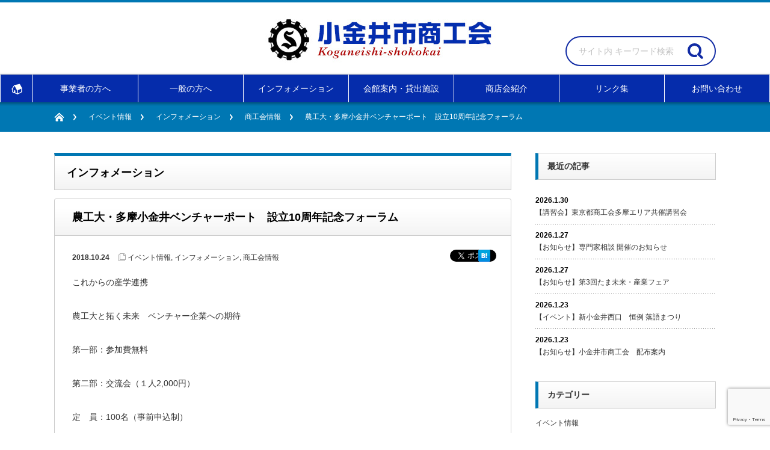

--- FILE ---
content_type: text/html; charset=UTF-8
request_url: https://koganei-s.or.jp/tama-koganei2018/
body_size: 52231
content:
<!DOCTYPE html PUBLIC "-//W3C//DTD XHTML 1.1//EN" "http://www.w3.org/TR/xhtml11/DTD/xhtml11.dtd">
<!--[if lt IE 9]><html xmlns="http://www.w3.org/1999/xhtml" class="ie"><![endif]-->
<!--[if (gt IE 9)|!(IE)]><!--><html xmlns="http://www.w3.org/1999/xhtml"><!--<![endif]-->
<head profile="http://gmpg.org/xfn/11">
<meta http-equiv="Content-Type" content="text/html; charset=UTF-8" />
<meta http-equiv="X-UA-Compatible" content="IE=edge,chrome=1" />
<meta name="viewport" content="width=device-width" />
<title>農工大・多摩小金井ベンチャーポート　設立10周年記念フォーラム | 小金井市商工会</title>
<meta name="description" content="これからの産学連携農工大と拓く未来　ベンチャー企業への期待第一部：参加費無料第二部：交流会（１人2,000円）定　員：100名（事前申込制）申込方法：裏面参加申込用紙にご記入の上FAX又はWEBサイト..." />
<link rel="shortcut icon" href="https://koganei-s.or.jp/_wpdir/wp-content/themes/nextage_tcd021/img/favicon.ico">
<link rel="alternate" type="application/rss+xml" title="小金井市商工会 RSS Feed" href="https://koganei-s.or.jp/feed/" />
<link rel="alternate" type="application/atom+xml" title="小金井市商工会 Atom Feed" href="https://koganei-s.or.jp/feed/atom/" /> 
<link rel="pingback" href="https://koganei-s.or.jp/_wpdir/xmlrpc.php" />

 
<meta name='robots' content='max-image-preview:large' />
<link rel='dns-prefetch' href='//www.google.com' />
<link rel="alternate" type="application/rss+xml" title="小金井市商工会 &raquo; 農工大・多摩小金井ベンチャーポート　設立10周年記念フォーラム のコメントのフィード" href="https://koganei-s.or.jp/tama-koganei2018/feed/" />
<script type="text/javascript">
window._wpemojiSettings = {"baseUrl":"https:\/\/s.w.org\/images\/core\/emoji\/14.0.0\/72x72\/","ext":".png","svgUrl":"https:\/\/s.w.org\/images\/core\/emoji\/14.0.0\/svg\/","svgExt":".svg","source":{"concatemoji":"https:\/\/koganei-s.or.jp\/_wpdir\/wp-includes\/js\/wp-emoji-release.min.js?ver=6.2.8"}};
/*! This file is auto-generated */
!function(e,a,t){var n,r,o,i=a.createElement("canvas"),p=i.getContext&&i.getContext("2d");function s(e,t){p.clearRect(0,0,i.width,i.height),p.fillText(e,0,0);e=i.toDataURL();return p.clearRect(0,0,i.width,i.height),p.fillText(t,0,0),e===i.toDataURL()}function c(e){var t=a.createElement("script");t.src=e,t.defer=t.type="text/javascript",a.getElementsByTagName("head")[0].appendChild(t)}for(o=Array("flag","emoji"),t.supports={everything:!0,everythingExceptFlag:!0},r=0;r<o.length;r++)t.supports[o[r]]=function(e){if(p&&p.fillText)switch(p.textBaseline="top",p.font="600 32px Arial",e){case"flag":return s("\ud83c\udff3\ufe0f\u200d\u26a7\ufe0f","\ud83c\udff3\ufe0f\u200b\u26a7\ufe0f")?!1:!s("\ud83c\uddfa\ud83c\uddf3","\ud83c\uddfa\u200b\ud83c\uddf3")&&!s("\ud83c\udff4\udb40\udc67\udb40\udc62\udb40\udc65\udb40\udc6e\udb40\udc67\udb40\udc7f","\ud83c\udff4\u200b\udb40\udc67\u200b\udb40\udc62\u200b\udb40\udc65\u200b\udb40\udc6e\u200b\udb40\udc67\u200b\udb40\udc7f");case"emoji":return!s("\ud83e\udef1\ud83c\udffb\u200d\ud83e\udef2\ud83c\udfff","\ud83e\udef1\ud83c\udffb\u200b\ud83e\udef2\ud83c\udfff")}return!1}(o[r]),t.supports.everything=t.supports.everything&&t.supports[o[r]],"flag"!==o[r]&&(t.supports.everythingExceptFlag=t.supports.everythingExceptFlag&&t.supports[o[r]]);t.supports.everythingExceptFlag=t.supports.everythingExceptFlag&&!t.supports.flag,t.DOMReady=!1,t.readyCallback=function(){t.DOMReady=!0},t.supports.everything||(n=function(){t.readyCallback()},a.addEventListener?(a.addEventListener("DOMContentLoaded",n,!1),e.addEventListener("load",n,!1)):(e.attachEvent("onload",n),a.attachEvent("onreadystatechange",function(){"complete"===a.readyState&&t.readyCallback()})),(e=t.source||{}).concatemoji?c(e.concatemoji):e.wpemoji&&e.twemoji&&(c(e.twemoji),c(e.wpemoji)))}(window,document,window._wpemojiSettings);
</script>
<style type="text/css">
img.wp-smiley,
img.emoji {
	display: inline !important;
	border: none !important;
	box-shadow: none !important;
	height: 1em !important;
	width: 1em !important;
	margin: 0 0.07em !important;
	vertical-align: -0.1em !important;
	background: none !important;
	padding: 0 !important;
}
</style>
	<link rel='stylesheet' id='colorboxstyle-css' href='https://koganei-s.or.jp/_wpdir/wp-content/plugins/link-library/colorbox/colorbox.css?ver=6.2.8' type='text/css' media='all' />
<link rel='stylesheet' id='wp-block-library-css' href='https://koganei-s.or.jp/_wpdir/wp-includes/css/dist/block-library/style.min.css?ver=6.2.8' type='text/css' media='all' />
<link rel='stylesheet' id='classic-theme-styles-css' href='https://koganei-s.or.jp/_wpdir/wp-includes/css/classic-themes.min.css?ver=6.2.8' type='text/css' media='all' />
<style id='global-styles-inline-css' type='text/css'>
body{--wp--preset--color--black: #000000;--wp--preset--color--cyan-bluish-gray: #abb8c3;--wp--preset--color--white: #ffffff;--wp--preset--color--pale-pink: #f78da7;--wp--preset--color--vivid-red: #cf2e2e;--wp--preset--color--luminous-vivid-orange: #ff6900;--wp--preset--color--luminous-vivid-amber: #fcb900;--wp--preset--color--light-green-cyan: #7bdcb5;--wp--preset--color--vivid-green-cyan: #00d084;--wp--preset--color--pale-cyan-blue: #8ed1fc;--wp--preset--color--vivid-cyan-blue: #0693e3;--wp--preset--color--vivid-purple: #9b51e0;--wp--preset--gradient--vivid-cyan-blue-to-vivid-purple: linear-gradient(135deg,rgba(6,147,227,1) 0%,rgb(155,81,224) 100%);--wp--preset--gradient--light-green-cyan-to-vivid-green-cyan: linear-gradient(135deg,rgb(122,220,180) 0%,rgb(0,208,130) 100%);--wp--preset--gradient--luminous-vivid-amber-to-luminous-vivid-orange: linear-gradient(135deg,rgba(252,185,0,1) 0%,rgba(255,105,0,1) 100%);--wp--preset--gradient--luminous-vivid-orange-to-vivid-red: linear-gradient(135deg,rgba(255,105,0,1) 0%,rgb(207,46,46) 100%);--wp--preset--gradient--very-light-gray-to-cyan-bluish-gray: linear-gradient(135deg,rgb(238,238,238) 0%,rgb(169,184,195) 100%);--wp--preset--gradient--cool-to-warm-spectrum: linear-gradient(135deg,rgb(74,234,220) 0%,rgb(151,120,209) 20%,rgb(207,42,186) 40%,rgb(238,44,130) 60%,rgb(251,105,98) 80%,rgb(254,248,76) 100%);--wp--preset--gradient--blush-light-purple: linear-gradient(135deg,rgb(255,206,236) 0%,rgb(152,150,240) 100%);--wp--preset--gradient--blush-bordeaux: linear-gradient(135deg,rgb(254,205,165) 0%,rgb(254,45,45) 50%,rgb(107,0,62) 100%);--wp--preset--gradient--luminous-dusk: linear-gradient(135deg,rgb(255,203,112) 0%,rgb(199,81,192) 50%,rgb(65,88,208) 100%);--wp--preset--gradient--pale-ocean: linear-gradient(135deg,rgb(255,245,203) 0%,rgb(182,227,212) 50%,rgb(51,167,181) 100%);--wp--preset--gradient--electric-grass: linear-gradient(135deg,rgb(202,248,128) 0%,rgb(113,206,126) 100%);--wp--preset--gradient--midnight: linear-gradient(135deg,rgb(2,3,129) 0%,rgb(40,116,252) 100%);--wp--preset--duotone--dark-grayscale: url('#wp-duotone-dark-grayscale');--wp--preset--duotone--grayscale: url('#wp-duotone-grayscale');--wp--preset--duotone--purple-yellow: url('#wp-duotone-purple-yellow');--wp--preset--duotone--blue-red: url('#wp-duotone-blue-red');--wp--preset--duotone--midnight: url('#wp-duotone-midnight');--wp--preset--duotone--magenta-yellow: url('#wp-duotone-magenta-yellow');--wp--preset--duotone--purple-green: url('#wp-duotone-purple-green');--wp--preset--duotone--blue-orange: url('#wp-duotone-blue-orange');--wp--preset--font-size--small: 13px;--wp--preset--font-size--medium: 20px;--wp--preset--font-size--large: 36px;--wp--preset--font-size--x-large: 42px;--wp--preset--spacing--20: 0.44rem;--wp--preset--spacing--30: 0.67rem;--wp--preset--spacing--40: 1rem;--wp--preset--spacing--50: 1.5rem;--wp--preset--spacing--60: 2.25rem;--wp--preset--spacing--70: 3.38rem;--wp--preset--spacing--80: 5.06rem;--wp--preset--shadow--natural: 6px 6px 9px rgba(0, 0, 0, 0.2);--wp--preset--shadow--deep: 12px 12px 50px rgba(0, 0, 0, 0.4);--wp--preset--shadow--sharp: 6px 6px 0px rgba(0, 0, 0, 0.2);--wp--preset--shadow--outlined: 6px 6px 0px -3px rgba(255, 255, 255, 1), 6px 6px rgba(0, 0, 0, 1);--wp--preset--shadow--crisp: 6px 6px 0px rgba(0, 0, 0, 1);}:where(.is-layout-flex){gap: 0.5em;}body .is-layout-flow > .alignleft{float: left;margin-inline-start: 0;margin-inline-end: 2em;}body .is-layout-flow > .alignright{float: right;margin-inline-start: 2em;margin-inline-end: 0;}body .is-layout-flow > .aligncenter{margin-left: auto !important;margin-right: auto !important;}body .is-layout-constrained > .alignleft{float: left;margin-inline-start: 0;margin-inline-end: 2em;}body .is-layout-constrained > .alignright{float: right;margin-inline-start: 2em;margin-inline-end: 0;}body .is-layout-constrained > .aligncenter{margin-left: auto !important;margin-right: auto !important;}body .is-layout-constrained > :where(:not(.alignleft):not(.alignright):not(.alignfull)){max-width: var(--wp--style--global--content-size);margin-left: auto !important;margin-right: auto !important;}body .is-layout-constrained > .alignwide{max-width: var(--wp--style--global--wide-size);}body .is-layout-flex{display: flex;}body .is-layout-flex{flex-wrap: wrap;align-items: center;}body .is-layout-flex > *{margin: 0;}:where(.wp-block-columns.is-layout-flex){gap: 2em;}.has-black-color{color: var(--wp--preset--color--black) !important;}.has-cyan-bluish-gray-color{color: var(--wp--preset--color--cyan-bluish-gray) !important;}.has-white-color{color: var(--wp--preset--color--white) !important;}.has-pale-pink-color{color: var(--wp--preset--color--pale-pink) !important;}.has-vivid-red-color{color: var(--wp--preset--color--vivid-red) !important;}.has-luminous-vivid-orange-color{color: var(--wp--preset--color--luminous-vivid-orange) !important;}.has-luminous-vivid-amber-color{color: var(--wp--preset--color--luminous-vivid-amber) !important;}.has-light-green-cyan-color{color: var(--wp--preset--color--light-green-cyan) !important;}.has-vivid-green-cyan-color{color: var(--wp--preset--color--vivid-green-cyan) !important;}.has-pale-cyan-blue-color{color: var(--wp--preset--color--pale-cyan-blue) !important;}.has-vivid-cyan-blue-color{color: var(--wp--preset--color--vivid-cyan-blue) !important;}.has-vivid-purple-color{color: var(--wp--preset--color--vivid-purple) !important;}.has-black-background-color{background-color: var(--wp--preset--color--black) !important;}.has-cyan-bluish-gray-background-color{background-color: var(--wp--preset--color--cyan-bluish-gray) !important;}.has-white-background-color{background-color: var(--wp--preset--color--white) !important;}.has-pale-pink-background-color{background-color: var(--wp--preset--color--pale-pink) !important;}.has-vivid-red-background-color{background-color: var(--wp--preset--color--vivid-red) !important;}.has-luminous-vivid-orange-background-color{background-color: var(--wp--preset--color--luminous-vivid-orange) !important;}.has-luminous-vivid-amber-background-color{background-color: var(--wp--preset--color--luminous-vivid-amber) !important;}.has-light-green-cyan-background-color{background-color: var(--wp--preset--color--light-green-cyan) !important;}.has-vivid-green-cyan-background-color{background-color: var(--wp--preset--color--vivid-green-cyan) !important;}.has-pale-cyan-blue-background-color{background-color: var(--wp--preset--color--pale-cyan-blue) !important;}.has-vivid-cyan-blue-background-color{background-color: var(--wp--preset--color--vivid-cyan-blue) !important;}.has-vivid-purple-background-color{background-color: var(--wp--preset--color--vivid-purple) !important;}.has-black-border-color{border-color: var(--wp--preset--color--black) !important;}.has-cyan-bluish-gray-border-color{border-color: var(--wp--preset--color--cyan-bluish-gray) !important;}.has-white-border-color{border-color: var(--wp--preset--color--white) !important;}.has-pale-pink-border-color{border-color: var(--wp--preset--color--pale-pink) !important;}.has-vivid-red-border-color{border-color: var(--wp--preset--color--vivid-red) !important;}.has-luminous-vivid-orange-border-color{border-color: var(--wp--preset--color--luminous-vivid-orange) !important;}.has-luminous-vivid-amber-border-color{border-color: var(--wp--preset--color--luminous-vivid-amber) !important;}.has-light-green-cyan-border-color{border-color: var(--wp--preset--color--light-green-cyan) !important;}.has-vivid-green-cyan-border-color{border-color: var(--wp--preset--color--vivid-green-cyan) !important;}.has-pale-cyan-blue-border-color{border-color: var(--wp--preset--color--pale-cyan-blue) !important;}.has-vivid-cyan-blue-border-color{border-color: var(--wp--preset--color--vivid-cyan-blue) !important;}.has-vivid-purple-border-color{border-color: var(--wp--preset--color--vivid-purple) !important;}.has-vivid-cyan-blue-to-vivid-purple-gradient-background{background: var(--wp--preset--gradient--vivid-cyan-blue-to-vivid-purple) !important;}.has-light-green-cyan-to-vivid-green-cyan-gradient-background{background: var(--wp--preset--gradient--light-green-cyan-to-vivid-green-cyan) !important;}.has-luminous-vivid-amber-to-luminous-vivid-orange-gradient-background{background: var(--wp--preset--gradient--luminous-vivid-amber-to-luminous-vivid-orange) !important;}.has-luminous-vivid-orange-to-vivid-red-gradient-background{background: var(--wp--preset--gradient--luminous-vivid-orange-to-vivid-red) !important;}.has-very-light-gray-to-cyan-bluish-gray-gradient-background{background: var(--wp--preset--gradient--very-light-gray-to-cyan-bluish-gray) !important;}.has-cool-to-warm-spectrum-gradient-background{background: var(--wp--preset--gradient--cool-to-warm-spectrum) !important;}.has-blush-light-purple-gradient-background{background: var(--wp--preset--gradient--blush-light-purple) !important;}.has-blush-bordeaux-gradient-background{background: var(--wp--preset--gradient--blush-bordeaux) !important;}.has-luminous-dusk-gradient-background{background: var(--wp--preset--gradient--luminous-dusk) !important;}.has-pale-ocean-gradient-background{background: var(--wp--preset--gradient--pale-ocean) !important;}.has-electric-grass-gradient-background{background: var(--wp--preset--gradient--electric-grass) !important;}.has-midnight-gradient-background{background: var(--wp--preset--gradient--midnight) !important;}.has-small-font-size{font-size: var(--wp--preset--font-size--small) !important;}.has-medium-font-size{font-size: var(--wp--preset--font-size--medium) !important;}.has-large-font-size{font-size: var(--wp--preset--font-size--large) !important;}.has-x-large-font-size{font-size: var(--wp--preset--font-size--x-large) !important;}
.wp-block-navigation a:where(:not(.wp-element-button)){color: inherit;}
:where(.wp-block-columns.is-layout-flex){gap: 2em;}
.wp-block-pullquote{font-size: 1.5em;line-height: 1.6;}
</style>
<link rel='stylesheet' id='wpdm-font-awesome-css' href='https://koganei-s.or.jp/_wpdir/wp-content/plugins/download-manager/assets/fontawesome/css/all.css?ver=6.2.8' type='text/css' media='all' />
<link rel='stylesheet' id='wpdm-bootstrap-css' href='https://koganei-s.or.jp/_wpdir/wp-content/plugins/download-manager/assets/bootstrap/css/bootstrap.css?ver=6.2.8' type='text/css' media='all' />
<link rel='stylesheet' id='wpdm-front-css' href='https://koganei-s.or.jp/_wpdir/wp-content/plugins/download-manager/assets/css/front.css?ver=6.2.8' type='text/css' media='all' />
<link rel='stylesheet' id='thumbs_rating_styles-css' href='https://koganei-s.or.jp/_wpdir/wp-content/plugins/link-library/upvote-downvote/css/style.css?ver=1.0.0' type='text/css' media='all' />
<link rel='stylesheet' id='advanced-google-recaptcha-style-css' href='https://koganei-s.or.jp/_wpdir/wp-content/plugins/advanced-google-recaptcha/assets/css/captcha.min.css?ver=1.0.15' type='text/css' media='all' />
<link rel='stylesheet' id='mts_simple_booking_front_css-css' href='https://koganei-s.or.jp/_wpdir/wp-content/plugins/mts-simple-booking-c/css/mtssb-front.css?ver=6.2.8' type='text/css' media='all' />
<link rel='stylesheet' id='tablepress-default-css' href='https://koganei-s.or.jp/_wpdir/wp-content/plugins/tablepress/css/build/default.css?ver=2.1.4' type='text/css' media='all' />
<link rel='stylesheet' id='dashicons-css' href='https://koganei-s.or.jp/_wpdir/wp-includes/css/dashicons.min.css?ver=6.2.8' type='text/css' media='all' />
<link rel='stylesheet' id='my-calendar-reset-css' href='https://koganei-s.or.jp/_wpdir/wp-content/plugins/my-calendar/css/reset.css?ver=3.5.12' type='text/css' media='all' />
<link rel='stylesheet' id='my-calendar-style-css' href='https://koganei-s.or.jp/_wpdir/wp-content/plugins/my-calendar/styles/my-calendar.css?ver=3.5.12-my-calendar-css' type='text/css' media='all' />
<style id='my-calendar-style-inline-css' type='text/css'>

/* Styles by My Calendar - Joe Dolson https://www.joedolson.com/ */

.my-calendar-modal .event-title svg { background-color: #81d742; padding: 3px; }
.mc-main .mc_1 .event-title, .mc-main .mc_1 .event-title a { background: #81d742 !important; color: #000000 !important; }
.mc-main .mc_1 .event-title button { background: #81d742 !important; color: #000000 !important; }
.mc-main .mc_1 .event-title a:hover, .mc-main .mc_1 .event-title a:focus { background: #b4ff75 !important;}
.mc-main .mc_1 .event-title button:hover, .mc-main .mc_1 .event-title button:focus { background: #b4ff75 !important;}
.my-calendar-modal .event-title svg { background-color: #dd6868; padding: 3px; }
.mc-main .mc_3 .event-title, .mc-main .mc_3 .event-title a { background: #dd6868 !important; color: #000000 !important; }
.mc-main .mc_3 .event-title button { background: #dd6868 !important; color: #000000 !important; }
.mc-main .mc_3 .event-title a:hover, .mc-main .mc_3 .event-title a:focus { background: #ff9b9b !important;}
.mc-main .mc_3 .event-title button:hover, .mc-main .mc_3 .event-title button:focus { background: #ff9b9b !important;}
.my-calendar-modal .event-title svg { background-color: #1e73be; padding: 3px; }
.mc-main .mc_5 .event-title, .mc-main .mc_5 .event-title a { background: #1e73be !important; color: #ffffff !important; }
.mc-main .mc_5 .event-title button { background: #1e73be !important; color: #ffffff !important; }
.mc-main .mc_5 .event-title a:hover, .mc-main .mc_5 .event-title a:focus { background: #00408b !important;}
.mc-main .mc_5 .event-title button:hover, .mc-main .mc_5 .event-title button:focus { background: #00408b !important;}
.my-calendar-modal .event-title svg { background-color: #edbddf; padding: 3px; }
.mc-main .mc_6 .event-title, .mc-main .mc_6 .event-title a { background: #edbddf !important; color: #000000 !important; }
.mc-main .mc_6 .event-title button { background: #edbddf !important; color: #000000 !important; }
.mc-main .mc_6 .event-title a:hover, .mc-main .mc_6 .event-title a:focus { background: #fff0ff !important;}
.mc-main .mc_6 .event-title button:hover, .mc-main .mc_6 .event-title button:focus { background: #fff0ff !important;}
.my-calendar-modal .event-title svg { background-color: #ff933a; padding: 3px; }
.mc-main .mc_10 .event-title, .mc-main .mc_10 .event-title a { background: #ff933a !important; color: #000000 !important; }
.mc-main .mc_10 .event-title button { background: #ff933a !important; color: #000000 !important; }
.mc-main .mc_10 .event-title a:hover, .mc-main .mc_10 .event-title a:focus { background: #ffc66d !important;}
.mc-main .mc_10 .event-title button:hover, .mc-main .mc_10 .event-title button:focus { background: #ffc66d !important;}
.mc-main, .mc-event, .my-calendar-modal, .my-calendar-modal-overlay {--primary-dark: #313233; --primary-light: #fff; --secondary-light: #fff; --secondary-dark: #000; --highlight-dark: #666; --highlight-light: #efefef; --close-button: #b32d2e; --search-highlight-bg: #f5e6ab; --navbar-background: transparent; --nav-button-bg: #fff; --nav-button-color: #313233; --nav-button-border: #313233; --nav-input-border: #313233; --nav-input-background: #fff; --nav-input-color: #313233; --grid-cell-border: #0000001f; --grid-header-border: #313233; --grid-header-color: #313233; --grid-header-bg: transparent; --grid-cell-background: transparent; --current-day-border: #313233; --current-day-color: #313233; --current-day-bg: transparent; --date-has-events-bg: #313233; --date-has-events-color: #f6f7f7; --calendar-heading: clamp( 1rem, 24px, 2.5rem ); --event-title: clamp( 1rem, 24px, 2.5rem ); --grid-date: 16px; --grid-date-heading: clamp( .75rem, 16px, 1.5rem ); --modal-title: 1rem; --navigation-controls: clamp( .75rem, 16px, 1.5rem ); --card-heading: 1rem; --list-date: 1rem; --author-card: clamp( .75rem, 14px, 1.5rem); --single-event-title: clamp( 1rem, 24px, 2.5rem ); --mini-time-text: clamp( .75rem, 14px 1.25rem ); --list-event-date: 1rem; --list-event-title: 1rem; --category-mc_1: #81d742; --category-mc_3: #dd6868; --category-mc_5: #1e73be; --category-mc_6: #edbddf; --category-mc_10: #ff933a; }
</style>
<!--n2css--><script type='text/javascript' id='jquery-core-js-extra'>
/* <![CDATA[ */
var wpdm_url = {"home":"https:\/\/koganei-s.or.jp\/","site":"https:\/\/koganei-s.or.jp\/_wpdir\/","ajax":"https:\/\/koganei-s.or.jp\/_wpdir\/wp-admin\/admin-ajax.php"};
/* ]]> */
</script>
<script type='text/javascript' src='https://koganei-s.or.jp/_wpdir/wp-includes/js/jquery/jquery.min.js?ver=3.6.4' id='jquery-core-js'></script>
<script type='text/javascript' src='https://koganei-s.or.jp/_wpdir/wp-includes/js/jquery/jquery-migrate.min.js?ver=3.4.0' id='jquery-migrate-js'></script>
<script type='text/javascript' src='https://koganei-s.or.jp/_wpdir/wp-content/plugins/link-library/colorbox/jquery.colorbox-min.js?ver=1.3.9' id='colorbox-js'></script>
<script type='text/javascript' src='https://koganei-s.or.jp/_wpdir/wp-content/plugins/download-manager/assets/bootstrap/js/bootstrap.min.js?ver=6.2.8' id='wpdm-bootstrap-js'></script>
<script type='text/javascript' src='https://koganei-s.or.jp/_wpdir/wp-content/plugins/download-manager/assets/js/front.js?ver=6.2.8' id='frontjs-js'></script>
<script type='text/javascript' src='https://koganei-s.or.jp/_wpdir/wp-content/plugins/download-manager/assets/js/chosen.jquery.min.js?ver=6.2.8' id='jquery-choosen-js'></script>
<script type='text/javascript' id='thumbs_rating_scripts-js-extra'>
/* <![CDATA[ */
var thumbs_rating_ajax = {"ajax_url":"https:\/\/koganei-s.or.jp\/_wpdir\/wp-admin\/admin-ajax.php","nonce":"562520811c"};
/* ]]> */
</script>
<script type='text/javascript' src='https://koganei-s.or.jp/_wpdir/wp-content/plugins/link-library/upvote-downvote/js/general.js?ver=4.0.1' id='thumbs_rating_scripts-js'></script>
<script type='text/javascript' id='advanced-google-recaptcha-custom-js-extra'>
/* <![CDATA[ */
var agrRecaptcha = {"site_key":"6LfrybYnAAAAAFEnoexjDMaXM8TnU5SWT67g58Mm"};
/* ]]> */
</script>
<script type='text/javascript' src='https://koganei-s.or.jp/_wpdir/wp-content/plugins/advanced-google-recaptcha/assets/js/captcha.min.js?ver=1.0.15' id='advanced-google-recaptcha-custom-js'></script>
<script type='text/javascript' src='https://www.google.com/recaptcha/api.js?onload=agrV3&#038;render=6LfrybYnAAAAAFEnoexjDMaXM8TnU5SWT67g58Mm&#038;ver=1.0.15' id='advanced-google-recaptcha-api-js'></script>
<link rel="https://api.w.org/" href="https://koganei-s.or.jp/wp-json/" /><link rel="alternate" type="application/json" href="https://koganei-s.or.jp/wp-json/wp/v2/posts/3662" /><link rel="canonical" href="https://koganei-s.or.jp/tama-koganei2018/" />
<link rel='shortlink' href='https://koganei-s.or.jp/?p=3662' />
<link rel="alternate" type="application/json+oembed" href="https://koganei-s.or.jp/wp-json/oembed/1.0/embed?url=https%3A%2F%2Fkoganei-s.or.jp%2Ftama-koganei2018%2F" />
<link rel="alternate" type="text/xml+oembed" href="https://koganei-s.or.jp/wp-json/oembed/1.0/embed?url=https%3A%2F%2Fkoganei-s.or.jp%2Ftama-koganei2018%2F&#038;format=xml" />

        <script>
            var wpdm_site_url = 'https://koganei-s.or.jp/_wpdir/';
            var wpdm_home_url = 'https://koganei-s.or.jp/';
            var ajax_url = 'https://koganei-s.or.jp/_wpdir/wp-admin/admin-ajax.php';
            var wpdm_ajax_url = 'https://koganei-s.or.jp/_wpdir/wp-admin/admin-ajax.php';
            var wpdm_ajax_popup = '0';
        </script>
        <style>
            .wpdm-download-link.btn.btn-primary.{
                border-radius: 4px;
            }
        </style>


        <meta name="generator" content="WordPress Download Manager 2.9.96" />
            <style>
                                @import url('https://fonts.googleapis.com/css?family=Rubik:400,500');
                


                .w3eden .fetfont,
                .w3eden .btn,
                .w3eden .btn.wpdm-front h3.title,
                .w3eden .wpdm-social-lock-box .IN-widget a span:last-child,
                .w3eden #xfilelist .panel-heading,
                .w3eden .wpdm-frontend-tabs a,
                .w3eden .alert:before,
                .w3eden .panel .panel-heading,
                .w3eden .discount-msg,
                .w3eden .panel.dashboard-panel h3,
                .w3eden #wpdm-dashboard-sidebar .list-group-item,
                .w3eden #package-description .wp-switch-editor,
                .w3eden .w3eden.author-dashbboard .nav.nav-tabs li a,
                .w3eden .wpdm_cart thead th,
                .w3eden #csp .list-group-item,
                .w3eden .modal-title {
                    font-family: Rubik, -apple-system, BlinkMacSystemFont, "Segoe UI", Roboto, Helvetica, Arial, sans-serif, "Apple Color Emoji", "Segoe UI Emoji", "Segoe UI Symbol";
                    text-transform: uppercase;
                    font-weight: 500;
                }
                .w3eden #csp .list-group-item{
                    text-transform: unset;
                }
            </style>
                    <style>

            :root{
                --color-primary: #4a8eff;
                --color-primary-rgb: 74, 142, 255;
                --color-primary-hover: #4a8eff;
                --color-primary-active: #4a8eff;
                --color-secondary: #4a8eff;
                --color-secondary-rgb: 74, 142, 255;
                --color-secondary-hover: #4a8eff;
                --color-secondary-active: #4a8eff;
                --color-success: #18ce0f;
                --color-success-rgb: 24, 206, 15;
                --color-success-hover: #4a8eff;
                --color-success-active: #4a8eff;
                --color-info: #2CA8FF;
                --color-info-rgb: 44, 168, 255;
                --color-info-hover: #2CA8FF;
                --color-info-active: #2CA8FF;
                --color-warning: #f29e0f;
                --color-warning-rgb: 242, 158, 15;
                --color-warning-hover: orange;
                --color-warning-active: orange;
                --color-danger: #ff5062;
                --color-danger-rgb: 255, 80, 98;
                --color-danger-hover: #ff5062;
                --color-danger-active: #ff5062;
                --color-green: #30b570;
                --color-blue: #0073ff;
                --color-purple: #8557D3;
                --color-red: #ff5062;
                --color-muted: rgba(69, 89, 122, 0.6);
                --wpdm-font: Rubik, -apple-system, BlinkMacSystemFont, "Segoe UI", Roboto, Helvetica, Arial, sans-serif, "Apple Color Emoji", "Segoe UI Emoji", "Segoe UI Symbol";
            }


        </style>
        <link rel="stylesheet" href="https://koganei-s.or.jp/_wpdir/wp-content/themes/nextage_tcd021/style.css?ver=2.42" type="text/css" />
<link rel="stylesheet" href="https://koganei-s.or.jp/_wpdir/wp-content/themes/nextage_tcd021/comment-style.css?ver=2.42" type="text/css" />

<link rel="stylesheet" media="screen and (min-width:641px)" href="https://koganei-s.or.jp/_wpdir/wp-content/themes/nextage_tcd021/style_pc.css?20260131023735" type="text/css" />
<link rel="stylesheet" media="screen and (max-width:640px)" href="https://koganei-s.or.jp/_wpdir/wp-content/themes/nextage_tcd021/style_sp.css?20260131023735" type="text/css" />

<link rel="stylesheet" href="https://koganei-s.or.jp/_wpdir/wp-content/themes/nextage_tcd021/japanese.css?ver=2.42" type="text/css" />
<!--<link rel="stylesheet" href="https://koganei-s.or.jp/_wpdir/wp-content/themes/nextage_tcd021/lightbox.css?ver=2.42" type="text/css" />-->

<script type="text/javascript" src="https://koganei-s.or.jp/_wpdir/wp-content/themes/nextage_tcd021/js/jscript.js?ver=2.42"></script>
<script type="text/javascript" src="https://koganei-s.or.jp/_wpdir/wp-content/themes/nextage_tcd021/js/scroll.js?ver=2.42"></script>
<script type="text/javascript" src="https://koganei-s.or.jp/_wpdir/wp-content/themes/nextage_tcd021/js/comment.js?ver=2.42"></script>
<script type="text/javascript" src="https://koganei-s.or.jp/_wpdir/wp-content/themes/nextage_tcd021/js/rollover.js?ver=2.42"></script>
<!--<script type="text/javascript" src="https://koganei-s.or.jp/_wpdir/wp-content/themes/nextage_tcd021/js/lightbox.min.js?ver=2.42"></script>-->
<!--[if lt IE 9]>
<link id="stylesheet" rel="stylesheet" href="https://koganei-s.or.jp/_wpdir/wp-content/themes/nextage_tcd021/style_pc.css?ver=2.42" type="text/css" />
<script type="text/javascript" src="https://koganei-s.or.jp/_wpdir/wp-content/themes/nextage_tcd021/js/ie.js?ver=2.42"></script>
<link rel="stylesheet" href="https://koganei-s.or.jp/_wpdir/wp-content/themes/nextage_tcd021/ie.css" type="text/css" />
<![endif]-->

<!--[if IE 7]>
<link rel="stylesheet" href="https://koganei-s.or.jp/_wpdir/wp-content/themes/nextage_tcd021/ie7.css" type="text/css" />
<![endif]-->


<!-- blend -->
<!-- <script type="text/javascript" src="https://koganei-s.or.jp/_wpdir/wp-content/themes/nextage_tcd021/js/jquery.blend-min.js"></script>
<script type="text/javascript">
	jQuery(document).ready(function(){
		jQuery("#global_menu a").blend();
		jQuery(".blendy").blend();
	});
</script> -->
<!-- /blend -->



<style type="text/css">
a:hover { color:#0077B3; }
.page_navi a:hover, #post_pagination a:hover, #wp-calendar td a:hover, #return_top:hover,
 #wp-calendar #prev a:hover, #wp-calendar #next a:hover, #footer #wp-calendar td a:hover, .widget_search #search-btn input:hover, .widget_search #searchsubmit:hover, .tcdw_category_list_widget a:hover, .tcdw_news_list_widget .month, .tcd_menu_widget a:hover, .tcd_menu_widget li.current-menu-item a, #submit_comment:hover
  { background-color:#0077B3; }

body { font-size:14px; }
#header-wrapper{
	border-top-color: #0077B3;
}
#wrapper-light #global_menu ul ul li a {background: #0077B3;}
#wrapper-light #global_menu ul ul a:hover{background: #57BDCC;}
#wrapper-dark #global_menu ul ul li a {background: #0077B3;}
#wrapper-dark #global_menu ul ul a:hover{background: #57BDCC;}
#bread_crumb_wrapper{ background-color: #0077B3;}
.headline1{ border-left: solid 5px #0077B3;}
.headline2{ border-top: solid 5px #0077B3;}
.side_headline{ border-left: solid 5px #0077B3;}
.footer_headline{ color:#0077B3;}
.flexslider { margin: 0 auto; position: relative; width: 1100px; height: 353px; zoom: 1; }

.side_widget, #single_title, .footer_widget, #page-title, #company_info dd 
  { word-wrap:break-word; }

</style>
<!-- Google tag (gtag.js) -->
<script async src="https://www.googletagmanager.com/gtag/js?id=G-KE2F52DZQM"></script>
<script>
  window.dataLayer = window.dataLayer || [];
  function gtag(){dataLayer.push(arguments);}
  gtag('js', new Date());

  gtag('config', 'G-KE2F52DZQM');
</script>
<!-- Google tag (gtag.js) -->
<script async src="https://www.googletagmanager.com/gtag/js?id=UA-98167627-1"></script>
<script>
  window.dataLayer = window.dataLayer || [];
  function gtag(){dataLayer.push(arguments);}
  gtag('js', new Date());

  gtag('config', 'UA-98167627-1');
</script>
<script type="text/javascript">
    (function(c,l,a,r,i,t,y){
        c[a]=c[a]||function(){(c[a].q=c[a].q||[]).push(arguments)};
        t=l.createElement(r);t.async=1;t.src="https://www.clarity.ms/tag/"+i;
        y=l.getElementsByTagName(r)[0];y.parentNode.insertBefore(t,y);
    })(window, document, "clarity", "script", "gb20fk3d12");
</script>
</head>

<body>
    <div id="fb-root"></div>
    <script>(function(d, s, id) {
            var js, fjs = d.getElementsByTagName(s)[0];
            if (d.getElementById(id)) return;
            js = d.createElement(s); js.id = id;
            js.src = "//connect.facebook.net/ja_JP/sdk.js#xfbml=1&version=v2.8";
            fjs.parentNode.insertBefore(js, fjs);
        }(document, 'script', 'facebook-jssdk'));</script>
<div id="wrapper-light">
	<div id="header-wrapper">
		<!-- header -->
		<div id="header">
			<div id="header-inner" class="clearfix">
				<div id="header-left">
					<!-- logo -->
					<div id='logo_image'>
<h1 id="logo" style="top:18px; left:0px;"><a href=" https://koganei-s.or.jp/" title="小金井市商工会" data-label="小金井市商工会"><img src="https://koganei-s.or.jp/_wpdir/wp-content/uploads/tcd-w/logo.jpg?1769827055" alt="小金井市商工会" title="小金井市商工会" /></a></h1>
</div>
				</div>
   				<div id="header-right">
						<!-- search -->
					<div class="search_area">
						<form method="get" id="searchform" action="/result">
							<div id="search_button"><input type="submit" value="SEARCH" /></div>
							<div id="search_input"><input type="text" value="" name="s_word" placeholder="サイト内 キーワード検索" /></div>
						</form>
					</div>
					<!-- /search -->
					</div>
      
				<a href="#" class="menu_button">menu</a>
			</div>
		</div>
		<!-- /header -->
		<!-- global menu -->
		<div id="global_menu" class="clearfix">
			<div class="global_menu_inner">
			<div id="global_menu_home"><a href="https://koganei-s.or.jp">
<img src="https://koganei-s.or.jp/_wpdir/wp-content/themes/nextage_tcd021/images/home.png" alt="HOME" />
</a></div>
   <ul id="menu-%e3%83%a1%e3%82%a4%e3%83%b3%e3%83%a1%e3%83%8b%e3%83%a5%e3%83%bc%ef%bc%88%e3%82%b0%e3%83%ad%e3%83%bc%e3%83%90%e3%83%ab%e3%83%a1%e3%83%8b%e3%83%a5%e3%83%bc%ef%bc%89" class="menu"><li id="menu-item-13676" class="menu-item menu-item-type-post_type menu-item-object-page menu-item-has-children menu-item-13676"><a href="https://koganei-s.or.jp/%e5%95%86%e5%b7%a5%e4%bc%9a%e3%81%ab%e3%81%a4%e3%81%84%e3%81%a6%ef%bc%88%e4%ba%8b%e6%a5%ad%e8%80%85%e3%81%ae%e6%96%b9%ef%bc%89/">事業者の方へ</a>
<ul class="sub-menu">
	<li id="menu-item-13679" class="menu-item menu-item-type-post_type menu-item-object-page menu-item-13679"><a href="https://koganei-s.or.jp/%e5%95%86%e5%b7%a5%e4%bc%9a%e3%81%ab%e3%81%a4%e3%81%84%e3%81%a6%ef%bc%88%e4%ba%8b%e6%a5%ad%e8%80%85%e3%81%ae%e6%96%b9%ef%bc%89/">商工会について</a></li>
	<li id="menu-item-891" class="menu-item menu-item-type-post_type menu-item-object-page menu-item-891"><a href="https://koganei-s.or.jp/keieikaizen/">経営のお手伝い（経営改善普及事業）</a></li>
	<li id="menu-item-890" class="menu-item menu-item-type-post_type menu-item-object-page menu-item-890"><a href="https://koganei-s.or.jp/chiikishinkou/">地域の活性化（地域振興事業）</a></li>
	<li id="menu-item-889" class="menu-item menu-item-type-post_type menu-item-object-page menu-item-889"><a href="https://koganei-s.or.jp/hokenhosyou/">保険などの相談（保険・保障）</a></li>
	<li id="menu-item-3185" class="menu-item menu-item-type-custom menu-item-object-custom menu-item-3185"><a href="/organization/">組織</a></li>
</ul>
</li>
<li id="menu-item-13675" class="menu-item menu-item-type-post_type menu-item-object-page menu-item-has-children menu-item-13675"><a href="https://koganei-s.or.jp/%e5%95%86%e5%b7%a5%e4%bc%9a%e3%81%ab%e3%81%a4%e3%81%84%e3%81%a6%ef%bc%88%e4%b8%80%e8%88%ac%e3%81%ae%e6%96%b9%ef%bc%89/">一般の方へ</a>
<ul class="sub-menu">
	<li id="menu-item-13678" class="menu-item menu-item-type-post_type menu-item-object-page menu-item-13678"><a href="https://koganei-s.or.jp/%e5%95%86%e5%b7%a5%e4%bc%9a%e3%81%ab%e3%81%a4%e3%81%84%e3%81%a6%ef%bc%88%e4%b8%80%e8%88%ac%e3%81%ae%e6%96%b9%ef%bc%89/">商工会について</a></li>
	<li id="menu-item-13688" class="menu-item menu-item-type-post_type menu-item-object-page menu-item-13688"><a href="https://koganei-s.or.jp/new-search-store/">店舗紹介（お店を探そう！）</a></li>
	<li id="menu-item-16944" class="menu-item menu-item-type-post_type menu-item-object-page menu-item-16944"><a href="https://koganei-s.or.jp/event-calender/">イベントカレンダー</a></li>
</ul>
</li>
<li id="menu-item-884" class="menu-item menu-item-type-taxonomy menu-item-object-category current-post-ancestor current-menu-parent current-post-parent menu-item-has-children menu-item-884"><a href="https://koganei-s.or.jp/category/info/">インフォメーション</a>
<ul class="sub-menu">
	<li id="menu-item-885" class="menu-item menu-item-type-taxonomy menu-item-object-category current-post-ancestor current-menu-parent current-post-parent menu-item-885"><a href="https://koganei-s.or.jp/category/shokokai/">商工会情報</a></li>
	<li id="menu-item-886" class="menu-item menu-item-type-taxonomy menu-item-object-category current-post-ancestor current-menu-parent current-post-parent menu-item-886"><a href="https://koganei-s.or.jp/category/event/">イベント情報</a></li>
	<li id="menu-item-887" class="menu-item menu-item-type-taxonomy menu-item-object-category menu-item-887"><a href="https://koganei-s.or.jp/category/shoutenkai/shotenkai-event-news/">商店会イベント・ニュース</a></li>
	<li id="menu-item-9989" class="menu-item menu-item-type-post_type menu-item-object-page menu-item-9989"><a href="https://koganei-s.or.jp/kokinchan/">こきんちゃんグッズ</a></li>
</ul>
</li>
<li id="menu-item-16672" class="menu-item menu-item-type-post_type menu-item-object-page menu-item-16672"><a href="https://koganei-s.or.jp/kaikan-annai/">会館案内・貸出施設</a></li>
<li id="menu-item-3183" class="menu-item menu-item-type-custom menu-item-object-custom menu-item-3183"><a href="/association">商店会紹介</a></li>
<li id="menu-item-896" class="menu-item menu-item-type-post_type menu-item-object-page menu-item-896"><a href="https://koganei-s.or.jp/link/">リンク集</a></li>
<li id="menu-item-897" class="menu-item menu-item-type-post_type menu-item-object-page menu-item-897"><a href="https://koganei-s.or.jp/form/">お問い合わせ</a></li>
</ul> 			</div>
		</div>
		<!-- /global menu -->

 <!-- smartphone banner -->
 
	</div>


	<div id="bread_crumb_wrapper">
		<ul id="bread_crumb" class="clearfix">
	<li class="home">
		<a href="https://koganei-s.or.jp/"><span>Home</span></a>
	</li>


	<li><ul class="post-categories">
	<li><a href="https://koganei-s.or.jp/category/event/" rel="category tag">イベント情報</a></li>
	<li><a href="https://koganei-s.or.jp/category/info/" rel="category tag">インフォメーション</a></li>
	<li><a href="https://koganei-s.or.jp/category/shokokai/" rel="category tag">商工会情報</a></li></ul></li>
	<li class="last">農工大・多摩小金井ベンチャーポート　設立10周年記念フォーラム</li>

</ul>
	</div>
	
	<div id="contents" class="layout1 clearfix">
		<!-- mainColumn -->
		<div id="mainColumn">
			<div id="page-title" class="headline2">インフォメーション</div>
			<div id="post-wrapper">
				<h2 id="single_title">農工大・多摩小金井ベンチャーポート　設立10周年記念フォーラム</h2>
				<div class="post">
					<div id="post_meta" class="clearfix">
												<ul id="single_meta" class="clearfix meta">
							<li class="date">2018.10.24</li>							<li class="post_category"><a href="https://koganei-s.or.jp/category/event/" rel="category tag">イベント情報</a>, <a href="https://koganei-s.or.jp/category/info/" rel="category tag">インフォメーション</a>, <a href="https://koganei-s.or.jp/category/shokokai/" rel="category tag">商工会情報</a></li>						</ul>
												<ul class="bookmark clearfix">
 <li class="social1">
  <iframe src="//www.facebook.com/plugins/like.php?href=https://koganei-s.or.jp/tama-koganei2018/&amp;width&amp;layout=button_count&amp;action=like&amp;show_faces=false&amp;share=false&amp;height=21" scrolling="no" frameborder="0" style="border:none; overflow:hidden; height:21px;" allowTransparency="true"></iframe>
 </li>
 <li class="social2">
  <a href="https://twitter.com/share" class="twitter-share-button" data-url="https://koganei-s.or.jp/tama-koganei2018/" data-text="農工大・多摩小金井ベンチャーポート　設立10周年記念フォーラム" data-lang="ja">ツイート</a>
  <script>!function(d,s,id){var js,fjs=d.getElementsByTagName(s)[0],p=/^http:/.test(d.location)?'http':'https';if(!d.getElementById(id)){js=d.createElement(s);js.id=id;js.src=p+'://platform.twitter.com/widgets.js';fjs.parentNode.insertBefore(js,fjs);}}(document, 'script', 'twitter-wjs');</script>
 </li>
 <li class="social3"><a href="http://b.hatena.ne.jp/entry/https://koganei-s.or.jp/tama-koganei2018/" class="hatena-bookmark-button" data-hatena-bookmark-title="農工大・多摩小金井ベンチャーポート　設立10周年記念フォーラム" data-hatena-bookmark-layout="standard" title="このエントリーをはてなブックマークに追加"><img src="http://b.st-hatena.com/images/entry-button/button-only.gif" alt="このエントリーをはてなブックマークに追加" width="20" height="20" style="border:none;" /></a><script type="text/javascript" src="http://b.st-hatena.com/js/bookmark_button.js" charset="utf-8" async="async"></script></li>
</ul>

					</div>
					<p>これからの産学連携</p>
<p>農工大と拓く未来　ベンチャー企業への期待</p>
<p>第一部：参加費無料</p>
<p>第二部：交流会（１人2,000円）</p>
<p>定　員：100名（事前申込制）</p>
<p>申込方法：裏面参加申込用紙にご記入の上FAX又は<a href="http://www.smrj.go.jp/incubation/tama-koganei/event/2018/frr94k0000045qwq.html" target="_blank" rel="noopener noreferrer">WEBサイトからお申込みの方</a>　左記WEBサイトからお申し込みください。<br />
<a href="https://koganei-s.or.jp/tama-koganei2018/%e8%a8%ad%e7%ab%8b10%e5%91%a8%e5%b9%b4%e8%be%b2%e5%b7%a5%e5%a4%a72018/" rel="attachment wp-att-3663"><img decoding="async" class="alignnone size-large wp-image-3663" src="https://koganei-s.or.jp/_wpdir/wp-content/uploads/2018/10/2ab0ac7accad92133af6aff82665fd87-723x1024.jpg" alt="" width="723" height="1024" srcset="https://koganei-s.or.jp/_wpdir/wp-content/uploads/2018/10/2ab0ac7accad92133af6aff82665fd87-723x1024.jpg 723w, https://koganei-s.or.jp/_wpdir/wp-content/uploads/2018/10/2ab0ac7accad92133af6aff82665fd87-212x300.jpg 212w, https://koganei-s.or.jp/_wpdir/wp-content/uploads/2018/10/2ab0ac7accad92133af6aff82665fd87-768x1088.jpg 768w" sizes="(max-width: 723px) 100vw, 723px" /></a> <a href="https://koganei-s.or.jp/tama-koganei2018/%e8%a8%ad%e7%ab%8b10%e5%91%a8%e5%b9%b4%e8%be%b2%e5%b7%a5%e5%a4%a72018_2/" rel="attachment wp-att-3664"><img decoding="async" loading="lazy" class="alignnone size-large wp-image-3664" src="https://koganei-s.or.jp/_wpdir/wp-content/uploads/2018/10/1928a94fe84e7ddee27a0c34dbfe6621-723x1024.jpg" alt="" width="723" height="1024" srcset="https://koganei-s.or.jp/_wpdir/wp-content/uploads/2018/10/1928a94fe84e7ddee27a0c34dbfe6621-723x1024.jpg 723w, https://koganei-s.or.jp/_wpdir/wp-content/uploads/2018/10/1928a94fe84e7ddee27a0c34dbfe6621-212x300.jpg 212w, https://koganei-s.or.jp/_wpdir/wp-content/uploads/2018/10/1928a94fe84e7ddee27a0c34dbfe6621-768x1088.jpg 768w" sizes="(max-width: 723px) 100vw, 723px" /></a></p>
<p>【お問合せ先】</p>
<p>農工大・多摩小金井ベンチャーポート　IM室<br />
住所：〒184－0012東京都小金井市中町2－24－16<br />
TEL：042－382－3855／FAX：042－382－1566<br />
E-mail：ntkvp-info@smrj.go.jp</p>
									</div>

								<div id="previous_next_post" class="clearfix">
					<p id="previous_post"><a href="https://koganei-s.or.jp/koganeiminami-machiaruki2018/" rel="prev">こがねいミナミなまちあるき</a></p>
					<p id="next_post"><a href="https://koganei-s.or.jp/edotokyo-nintei2018-2/" rel="next">【イベント】認定店募集!!　江戸東京で千客万来！</a></p>
				</div>
							</div>
			
			<div id="related_post">
				<h3 class="headline1">関連記事</h3>
				<ul>
									<li><a href="https://koganei-s.or.jp/%e5%b0%8f%e9%87%91%e4%ba%95%e5%85%ac%e5%9c%92%e5%ad%90%e3%81%a9%e3%82%82%e3%83%95%e3%82%a7%e3%82%b9%e3%82%bf2016/">小金井公園子どもフェスタ2016</a></li>
									<li><a href="https://koganei-s.or.jp/block-jyosei2020/">ブロック塀等撤去の助成金制度のご案内</a></li>
									<li><a href="https://koganei-s.or.jp/haifu20220930/">小金井市商工会　配布案内09/30</a></li>
									<li><a href="https://koganei-s.or.jp/higako3syotenkai-okaimono-campaign2023/">【イベント】ヒガコ３商店会お買い物キャンペーン</a></li>
									<li><a href="https://koganei-s.or.jp/janome-6th/">【イベント】蛇の目通り商店会６回目のおまつり</a></li>
								</ul>
			</div>

		</div>
		<!-- /mainColumn -->
		
		<!-- sideColumn -->
 
		<div id="sideColumn">

			<div class="side_widget clearfix">
				<h3 class="side_headline">最近の記事</h3>
				<ul class="news_widget_list">
									<li>
						<p class="news_date">2026.1.30</p>
						<a class="news_title" href="https://koganei-s.or.jp/tamaarea-kyosaikosyukai2026/">【講習会】東京都商工会多摩エリア共催講習会</a>
					</li>
									<li>
						<p class="news_date">2026.1.27</p>
						<a class="news_title" href="https://koganei-s.or.jp/senmonkasodan_r7/">【お知らせ】専門家相談 開催のお知らせ</a>
					</li>
									<li>
						<p class="news_date">2026.1.27</p>
						<a class="news_title" href="https://koganei-s.or.jp/tama-mirai-sangyou-fair-2026/">【お知らせ】第3回たま未来・産業フェア</a>
					</li>
									<li>
						<p class="news_date">2026.1.23</p>
						<a class="news_title" href="https://koganei-s.or.jp/rakugomatsuri-2026/">【イベント】新小金井西口　恒例 落語まつり</a>
					</li>
									<li>
						<p class="news_date">2026.1.23</p>
						<a class="news_title" href="https://koganei-s.or.jp/haifu20260123/">【お知らせ】小金井市商工会　配布案内</a>
					</li>
								</ul>
			</div>

			<div class="side_widget clearfix">
				<h3 class="side_headline">カテゴリー</h3>
				<ul>
					<li class="cat-item cat-item-13"><a href="https://koganei-s.or.jp/category/event/">イベント情報</a>
<ul class='children'>
	<li class="cat-item cat-item-2746"><a href="https://koganei-s.or.jp/category/event/event-shinai/">市内イベント</a>
</li>
	<li class="cat-item cat-item-2747"><a href="https://koganei-s.or.jp/category/event/event-shigai/">市外イベント</a>
</li>
</ul>
</li>
	<li class="cat-item cat-item-32"><a href="https://koganei-s.or.jp/category/info/">インフォメーション</a>
<ul class='children'>
	<li class="cat-item cat-item-1650"><a href="https://koganei-s.or.jp/category/info/seminar-kosyukai-sodankai/">セミナー・講習会・相談会・勉強会・研修会・講座など</a>
</li>
	<li class="cat-item cat-item-2745"><a href="https://koganei-s.or.jp/category/info/joseikin-hojokin-kyuhukin/">助成金・補助金・給付金など</a>
</li>
</ul>
</li>
	<li class="cat-item cat-item-2748"><a href="https://koganei-s.or.jp/category/sakura-point-card/">さくらポイントカード</a>
</li>
	<li class="cat-item cat-item-3"><a href="https://koganei-s.or.jp/category/shokokai/">商工会情報</a>
<ul class='children'>
	<li class="cat-item cat-item-628"><a href="https://koganei-s.or.jp/category/shokokai/iinkai-kumiai/">委員会-組合</a>
</li>
	<li class="cat-item cat-item-1676"><a href="https://koganei-s.or.jp/category/shokokai/haihu/">配布物</a>
</li>
</ul>
</li>
	<li class="cat-item cat-item-626"><a href="https://koganei-s.or.jp/category/shoutenkai/">商店会</a>
<ul class='children'>
	<li class="cat-item cat-item-85"><a href="https://koganei-s.or.jp/category/shoutenkai/shotenkai-event-news/">商店会イベント・ニュース</a>
</li>
</ul>
</li>
	<li class="cat-item cat-item-1"><a href="https://koganei-s.or.jp/category/%e6%9c%aa%e5%88%86%e9%a1%9e/">未分類</a>
</li>
				</ul>
			</div>


<!-- side column banner -->
<!-- /side column banner -->

		</div>
		<!-- /sideColumn -->
	

</div>

<div id="footer-wrapper">
  </div>


<section class="footer_content">
	<div class="foot_inner">
			<div class="left">
				<h2><span>地域の活性化、小規模事業者のビジネスを応援</span>小金井市商工会 </h2>
				<div class="foot_member_menu">
				<h3>事業者の方はこちら</h3>
					<ul>
						<li><a href="/商工会について（事業者の方）/">商工会について</a></li>
						<li><a href="/keieikaizen/">経営のお手伝い（経営改善普及事業）</a></li>
						<li><a href="/chiikishinkou/">地域の活性化（地域振興事業）</a></li>
						<li><a href="/hokenhosyou/">保険などの相談（保険・保障）</a></li>
						<li><a href="/jigyonushino-minasamahe/">新型コロナウイルス感染症　事業者向け　など</a></li>
						<li><a href="/coronavirus2020/">新型コロナウィルス感染症関連の支援策情報一覧</a></li>
						<li><a href="/kanyu-annai/">加入のご案内</a></li>
						<li><a href="/2020hojyokin-zizokuka/">HP掲載をご希望の方</a></li>
						<li><a href="/2020hojyokin-zizokuka/">小規模事業者持続化補助金のご案内</a></li>
					</ul>
				</div>
				<div class="foot_general_menu">
				<h3>一般の方はこちら</h3>
					<ul>
						<li><a href="/商工会について（一般の方）/">商工会とは？</a></li>
						<li><a href="/category/event/">イベント情報一覧</a></li>
						<li><a href="/event-calender/">イベントカレンダー</a></li>
						<li><a href="/new-search-store/">店舗検索</a></li>
						<li><a href="/association/">商店会紹介</a></li>
						<li><a href="/prevention-shops/">感染予防対策店</a></li>
						<li><a href="/kokinchan/">こきんちゃんオンラインショップ</a></li>
					</ul>
				</div>
				<div class="foot_submenu">
					<a class="link_btn" href="/link/">リンク集</a>
					<ul>
						<li><a href="/form/">お問い合わせ</a></li>
						<li><a href="/information-security/">プライバシーポリシー</a></li>
					</ul>
				</div>
			</div>
			<div class="right">
				<div class="map_sns">
				<!--Facebookウィジェット-->
				<div class="fb-page" data-href="https://www.facebook.com/%E5%B0%8F%E9%87%91%E4%BA%95%E5%B8%82%E5%95%86%E5%B7%A5%E4%BC%9A-1883289635278238/" data-tabs="timeline" data-small-header="false" data-adapt-container-width="true" data-hide-cover="false" data-show-facepile="true"><blockquote cite="https://www.facebook.com/%E5%B0%8F%E9%87%91%E4%BA%95%E5%B8%82%E5%95%86%E5%B7%A5%E4%BC%9A-1883289635278238/" class="fb-xfbml-parse-ignore"><a href="https://www.facebook.com/%E5%B0%8F%E9%87%91%E4%BA%95%E5%B8%82%E5%95%86%E5%B7%A5%E4%BC%9A-1883289635278238/">小金井市商工会</a></blockquote></div>
				<iframe src="https://www.google.com/maps/embed?pb=!1m14!1m8!1m3!1d12960.436524137674!2d139.502475!3d35.698932!3m2!1i1024!2i768!4f13.1!3m3!1m2!1s0x6018e5a4aa92c7cb%3A0xd22e507da530091e!2z5bCP6YeR5LqV5biC5ZWG5bel5Lya!5e0!3m2!1sja!2sjp!4v1677517950093!5m2!1sja!2sjp" style="border:0;" allowfullscreen="" loading="lazy" referrerpolicy="no-referrer-when-downgrade" class="gmap"></iframe>
				</div>
				<p>住所：東京都小金井市前原町3-33-25<br>
					TEL：042-381-8765　FAX：042-382-8585<br>
					※JR中央線「武蔵小金井」駅南口、徒歩7分<br>
					※小金井市消防署前</p>
				<ul>
					<li><a href="https://www.facebook.com/%E5%B0%8F%E9%87%91%E4%BA%95%E5%B8%82%E5%95%86%E5%B7%A5%E4%BC%9A-1883289635278238/"><img src="https://koganei-s.or.jp/_wpdir/wp-content/themes/nextage_tcd021/img/foot_facebook_icon.png"></a></li>
					<li><a href="https://koganei-s.or.jp/feed/"><img src="https://koganei-s.or.jp/_wpdir/wp-content/themes/nextage_tcd021/img/foot_feed_icon.png"></a></li>
				</ul>
			</div>
	</div>
</section>
	<address>Copyright © 小金井市商工会 All rights reserved.</address>
</body>
</html>


--- FILE ---
content_type: text/html; charset=utf-8
request_url: https://www.google.com/recaptcha/api2/anchor?ar=1&k=6LfrybYnAAAAAFEnoexjDMaXM8TnU5SWT67g58Mm&co=aHR0cHM6Ly9rb2dhbmVpLXMub3IuanA6NDQz&hl=en&v=N67nZn4AqZkNcbeMu4prBgzg&size=invisible&anchor-ms=20000&execute-ms=30000&cb=mb7l6twlcyex
body_size: 48766
content:
<!DOCTYPE HTML><html dir="ltr" lang="en"><head><meta http-equiv="Content-Type" content="text/html; charset=UTF-8">
<meta http-equiv="X-UA-Compatible" content="IE=edge">
<title>reCAPTCHA</title>
<style type="text/css">
/* cyrillic-ext */
@font-face {
  font-family: 'Roboto';
  font-style: normal;
  font-weight: 400;
  font-stretch: 100%;
  src: url(//fonts.gstatic.com/s/roboto/v48/KFO7CnqEu92Fr1ME7kSn66aGLdTylUAMa3GUBHMdazTgWw.woff2) format('woff2');
  unicode-range: U+0460-052F, U+1C80-1C8A, U+20B4, U+2DE0-2DFF, U+A640-A69F, U+FE2E-FE2F;
}
/* cyrillic */
@font-face {
  font-family: 'Roboto';
  font-style: normal;
  font-weight: 400;
  font-stretch: 100%;
  src: url(//fonts.gstatic.com/s/roboto/v48/KFO7CnqEu92Fr1ME7kSn66aGLdTylUAMa3iUBHMdazTgWw.woff2) format('woff2');
  unicode-range: U+0301, U+0400-045F, U+0490-0491, U+04B0-04B1, U+2116;
}
/* greek-ext */
@font-face {
  font-family: 'Roboto';
  font-style: normal;
  font-weight: 400;
  font-stretch: 100%;
  src: url(//fonts.gstatic.com/s/roboto/v48/KFO7CnqEu92Fr1ME7kSn66aGLdTylUAMa3CUBHMdazTgWw.woff2) format('woff2');
  unicode-range: U+1F00-1FFF;
}
/* greek */
@font-face {
  font-family: 'Roboto';
  font-style: normal;
  font-weight: 400;
  font-stretch: 100%;
  src: url(//fonts.gstatic.com/s/roboto/v48/KFO7CnqEu92Fr1ME7kSn66aGLdTylUAMa3-UBHMdazTgWw.woff2) format('woff2');
  unicode-range: U+0370-0377, U+037A-037F, U+0384-038A, U+038C, U+038E-03A1, U+03A3-03FF;
}
/* math */
@font-face {
  font-family: 'Roboto';
  font-style: normal;
  font-weight: 400;
  font-stretch: 100%;
  src: url(//fonts.gstatic.com/s/roboto/v48/KFO7CnqEu92Fr1ME7kSn66aGLdTylUAMawCUBHMdazTgWw.woff2) format('woff2');
  unicode-range: U+0302-0303, U+0305, U+0307-0308, U+0310, U+0312, U+0315, U+031A, U+0326-0327, U+032C, U+032F-0330, U+0332-0333, U+0338, U+033A, U+0346, U+034D, U+0391-03A1, U+03A3-03A9, U+03B1-03C9, U+03D1, U+03D5-03D6, U+03F0-03F1, U+03F4-03F5, U+2016-2017, U+2034-2038, U+203C, U+2040, U+2043, U+2047, U+2050, U+2057, U+205F, U+2070-2071, U+2074-208E, U+2090-209C, U+20D0-20DC, U+20E1, U+20E5-20EF, U+2100-2112, U+2114-2115, U+2117-2121, U+2123-214F, U+2190, U+2192, U+2194-21AE, U+21B0-21E5, U+21F1-21F2, U+21F4-2211, U+2213-2214, U+2216-22FF, U+2308-230B, U+2310, U+2319, U+231C-2321, U+2336-237A, U+237C, U+2395, U+239B-23B7, U+23D0, U+23DC-23E1, U+2474-2475, U+25AF, U+25B3, U+25B7, U+25BD, U+25C1, U+25CA, U+25CC, U+25FB, U+266D-266F, U+27C0-27FF, U+2900-2AFF, U+2B0E-2B11, U+2B30-2B4C, U+2BFE, U+3030, U+FF5B, U+FF5D, U+1D400-1D7FF, U+1EE00-1EEFF;
}
/* symbols */
@font-face {
  font-family: 'Roboto';
  font-style: normal;
  font-weight: 400;
  font-stretch: 100%;
  src: url(//fonts.gstatic.com/s/roboto/v48/KFO7CnqEu92Fr1ME7kSn66aGLdTylUAMaxKUBHMdazTgWw.woff2) format('woff2');
  unicode-range: U+0001-000C, U+000E-001F, U+007F-009F, U+20DD-20E0, U+20E2-20E4, U+2150-218F, U+2190, U+2192, U+2194-2199, U+21AF, U+21E6-21F0, U+21F3, U+2218-2219, U+2299, U+22C4-22C6, U+2300-243F, U+2440-244A, U+2460-24FF, U+25A0-27BF, U+2800-28FF, U+2921-2922, U+2981, U+29BF, U+29EB, U+2B00-2BFF, U+4DC0-4DFF, U+FFF9-FFFB, U+10140-1018E, U+10190-1019C, U+101A0, U+101D0-101FD, U+102E0-102FB, U+10E60-10E7E, U+1D2C0-1D2D3, U+1D2E0-1D37F, U+1F000-1F0FF, U+1F100-1F1AD, U+1F1E6-1F1FF, U+1F30D-1F30F, U+1F315, U+1F31C, U+1F31E, U+1F320-1F32C, U+1F336, U+1F378, U+1F37D, U+1F382, U+1F393-1F39F, U+1F3A7-1F3A8, U+1F3AC-1F3AF, U+1F3C2, U+1F3C4-1F3C6, U+1F3CA-1F3CE, U+1F3D4-1F3E0, U+1F3ED, U+1F3F1-1F3F3, U+1F3F5-1F3F7, U+1F408, U+1F415, U+1F41F, U+1F426, U+1F43F, U+1F441-1F442, U+1F444, U+1F446-1F449, U+1F44C-1F44E, U+1F453, U+1F46A, U+1F47D, U+1F4A3, U+1F4B0, U+1F4B3, U+1F4B9, U+1F4BB, U+1F4BF, U+1F4C8-1F4CB, U+1F4D6, U+1F4DA, U+1F4DF, U+1F4E3-1F4E6, U+1F4EA-1F4ED, U+1F4F7, U+1F4F9-1F4FB, U+1F4FD-1F4FE, U+1F503, U+1F507-1F50B, U+1F50D, U+1F512-1F513, U+1F53E-1F54A, U+1F54F-1F5FA, U+1F610, U+1F650-1F67F, U+1F687, U+1F68D, U+1F691, U+1F694, U+1F698, U+1F6AD, U+1F6B2, U+1F6B9-1F6BA, U+1F6BC, U+1F6C6-1F6CF, U+1F6D3-1F6D7, U+1F6E0-1F6EA, U+1F6F0-1F6F3, U+1F6F7-1F6FC, U+1F700-1F7FF, U+1F800-1F80B, U+1F810-1F847, U+1F850-1F859, U+1F860-1F887, U+1F890-1F8AD, U+1F8B0-1F8BB, U+1F8C0-1F8C1, U+1F900-1F90B, U+1F93B, U+1F946, U+1F984, U+1F996, U+1F9E9, U+1FA00-1FA6F, U+1FA70-1FA7C, U+1FA80-1FA89, U+1FA8F-1FAC6, U+1FACE-1FADC, U+1FADF-1FAE9, U+1FAF0-1FAF8, U+1FB00-1FBFF;
}
/* vietnamese */
@font-face {
  font-family: 'Roboto';
  font-style: normal;
  font-weight: 400;
  font-stretch: 100%;
  src: url(//fonts.gstatic.com/s/roboto/v48/KFO7CnqEu92Fr1ME7kSn66aGLdTylUAMa3OUBHMdazTgWw.woff2) format('woff2');
  unicode-range: U+0102-0103, U+0110-0111, U+0128-0129, U+0168-0169, U+01A0-01A1, U+01AF-01B0, U+0300-0301, U+0303-0304, U+0308-0309, U+0323, U+0329, U+1EA0-1EF9, U+20AB;
}
/* latin-ext */
@font-face {
  font-family: 'Roboto';
  font-style: normal;
  font-weight: 400;
  font-stretch: 100%;
  src: url(//fonts.gstatic.com/s/roboto/v48/KFO7CnqEu92Fr1ME7kSn66aGLdTylUAMa3KUBHMdazTgWw.woff2) format('woff2');
  unicode-range: U+0100-02BA, U+02BD-02C5, U+02C7-02CC, U+02CE-02D7, U+02DD-02FF, U+0304, U+0308, U+0329, U+1D00-1DBF, U+1E00-1E9F, U+1EF2-1EFF, U+2020, U+20A0-20AB, U+20AD-20C0, U+2113, U+2C60-2C7F, U+A720-A7FF;
}
/* latin */
@font-face {
  font-family: 'Roboto';
  font-style: normal;
  font-weight: 400;
  font-stretch: 100%;
  src: url(//fonts.gstatic.com/s/roboto/v48/KFO7CnqEu92Fr1ME7kSn66aGLdTylUAMa3yUBHMdazQ.woff2) format('woff2');
  unicode-range: U+0000-00FF, U+0131, U+0152-0153, U+02BB-02BC, U+02C6, U+02DA, U+02DC, U+0304, U+0308, U+0329, U+2000-206F, U+20AC, U+2122, U+2191, U+2193, U+2212, U+2215, U+FEFF, U+FFFD;
}
/* cyrillic-ext */
@font-face {
  font-family: 'Roboto';
  font-style: normal;
  font-weight: 500;
  font-stretch: 100%;
  src: url(//fonts.gstatic.com/s/roboto/v48/KFO7CnqEu92Fr1ME7kSn66aGLdTylUAMa3GUBHMdazTgWw.woff2) format('woff2');
  unicode-range: U+0460-052F, U+1C80-1C8A, U+20B4, U+2DE0-2DFF, U+A640-A69F, U+FE2E-FE2F;
}
/* cyrillic */
@font-face {
  font-family: 'Roboto';
  font-style: normal;
  font-weight: 500;
  font-stretch: 100%;
  src: url(//fonts.gstatic.com/s/roboto/v48/KFO7CnqEu92Fr1ME7kSn66aGLdTylUAMa3iUBHMdazTgWw.woff2) format('woff2');
  unicode-range: U+0301, U+0400-045F, U+0490-0491, U+04B0-04B1, U+2116;
}
/* greek-ext */
@font-face {
  font-family: 'Roboto';
  font-style: normal;
  font-weight: 500;
  font-stretch: 100%;
  src: url(//fonts.gstatic.com/s/roboto/v48/KFO7CnqEu92Fr1ME7kSn66aGLdTylUAMa3CUBHMdazTgWw.woff2) format('woff2');
  unicode-range: U+1F00-1FFF;
}
/* greek */
@font-face {
  font-family: 'Roboto';
  font-style: normal;
  font-weight: 500;
  font-stretch: 100%;
  src: url(//fonts.gstatic.com/s/roboto/v48/KFO7CnqEu92Fr1ME7kSn66aGLdTylUAMa3-UBHMdazTgWw.woff2) format('woff2');
  unicode-range: U+0370-0377, U+037A-037F, U+0384-038A, U+038C, U+038E-03A1, U+03A3-03FF;
}
/* math */
@font-face {
  font-family: 'Roboto';
  font-style: normal;
  font-weight: 500;
  font-stretch: 100%;
  src: url(//fonts.gstatic.com/s/roboto/v48/KFO7CnqEu92Fr1ME7kSn66aGLdTylUAMawCUBHMdazTgWw.woff2) format('woff2');
  unicode-range: U+0302-0303, U+0305, U+0307-0308, U+0310, U+0312, U+0315, U+031A, U+0326-0327, U+032C, U+032F-0330, U+0332-0333, U+0338, U+033A, U+0346, U+034D, U+0391-03A1, U+03A3-03A9, U+03B1-03C9, U+03D1, U+03D5-03D6, U+03F0-03F1, U+03F4-03F5, U+2016-2017, U+2034-2038, U+203C, U+2040, U+2043, U+2047, U+2050, U+2057, U+205F, U+2070-2071, U+2074-208E, U+2090-209C, U+20D0-20DC, U+20E1, U+20E5-20EF, U+2100-2112, U+2114-2115, U+2117-2121, U+2123-214F, U+2190, U+2192, U+2194-21AE, U+21B0-21E5, U+21F1-21F2, U+21F4-2211, U+2213-2214, U+2216-22FF, U+2308-230B, U+2310, U+2319, U+231C-2321, U+2336-237A, U+237C, U+2395, U+239B-23B7, U+23D0, U+23DC-23E1, U+2474-2475, U+25AF, U+25B3, U+25B7, U+25BD, U+25C1, U+25CA, U+25CC, U+25FB, U+266D-266F, U+27C0-27FF, U+2900-2AFF, U+2B0E-2B11, U+2B30-2B4C, U+2BFE, U+3030, U+FF5B, U+FF5D, U+1D400-1D7FF, U+1EE00-1EEFF;
}
/* symbols */
@font-face {
  font-family: 'Roboto';
  font-style: normal;
  font-weight: 500;
  font-stretch: 100%;
  src: url(//fonts.gstatic.com/s/roboto/v48/KFO7CnqEu92Fr1ME7kSn66aGLdTylUAMaxKUBHMdazTgWw.woff2) format('woff2');
  unicode-range: U+0001-000C, U+000E-001F, U+007F-009F, U+20DD-20E0, U+20E2-20E4, U+2150-218F, U+2190, U+2192, U+2194-2199, U+21AF, U+21E6-21F0, U+21F3, U+2218-2219, U+2299, U+22C4-22C6, U+2300-243F, U+2440-244A, U+2460-24FF, U+25A0-27BF, U+2800-28FF, U+2921-2922, U+2981, U+29BF, U+29EB, U+2B00-2BFF, U+4DC0-4DFF, U+FFF9-FFFB, U+10140-1018E, U+10190-1019C, U+101A0, U+101D0-101FD, U+102E0-102FB, U+10E60-10E7E, U+1D2C0-1D2D3, U+1D2E0-1D37F, U+1F000-1F0FF, U+1F100-1F1AD, U+1F1E6-1F1FF, U+1F30D-1F30F, U+1F315, U+1F31C, U+1F31E, U+1F320-1F32C, U+1F336, U+1F378, U+1F37D, U+1F382, U+1F393-1F39F, U+1F3A7-1F3A8, U+1F3AC-1F3AF, U+1F3C2, U+1F3C4-1F3C6, U+1F3CA-1F3CE, U+1F3D4-1F3E0, U+1F3ED, U+1F3F1-1F3F3, U+1F3F5-1F3F7, U+1F408, U+1F415, U+1F41F, U+1F426, U+1F43F, U+1F441-1F442, U+1F444, U+1F446-1F449, U+1F44C-1F44E, U+1F453, U+1F46A, U+1F47D, U+1F4A3, U+1F4B0, U+1F4B3, U+1F4B9, U+1F4BB, U+1F4BF, U+1F4C8-1F4CB, U+1F4D6, U+1F4DA, U+1F4DF, U+1F4E3-1F4E6, U+1F4EA-1F4ED, U+1F4F7, U+1F4F9-1F4FB, U+1F4FD-1F4FE, U+1F503, U+1F507-1F50B, U+1F50D, U+1F512-1F513, U+1F53E-1F54A, U+1F54F-1F5FA, U+1F610, U+1F650-1F67F, U+1F687, U+1F68D, U+1F691, U+1F694, U+1F698, U+1F6AD, U+1F6B2, U+1F6B9-1F6BA, U+1F6BC, U+1F6C6-1F6CF, U+1F6D3-1F6D7, U+1F6E0-1F6EA, U+1F6F0-1F6F3, U+1F6F7-1F6FC, U+1F700-1F7FF, U+1F800-1F80B, U+1F810-1F847, U+1F850-1F859, U+1F860-1F887, U+1F890-1F8AD, U+1F8B0-1F8BB, U+1F8C0-1F8C1, U+1F900-1F90B, U+1F93B, U+1F946, U+1F984, U+1F996, U+1F9E9, U+1FA00-1FA6F, U+1FA70-1FA7C, U+1FA80-1FA89, U+1FA8F-1FAC6, U+1FACE-1FADC, U+1FADF-1FAE9, U+1FAF0-1FAF8, U+1FB00-1FBFF;
}
/* vietnamese */
@font-face {
  font-family: 'Roboto';
  font-style: normal;
  font-weight: 500;
  font-stretch: 100%;
  src: url(//fonts.gstatic.com/s/roboto/v48/KFO7CnqEu92Fr1ME7kSn66aGLdTylUAMa3OUBHMdazTgWw.woff2) format('woff2');
  unicode-range: U+0102-0103, U+0110-0111, U+0128-0129, U+0168-0169, U+01A0-01A1, U+01AF-01B0, U+0300-0301, U+0303-0304, U+0308-0309, U+0323, U+0329, U+1EA0-1EF9, U+20AB;
}
/* latin-ext */
@font-face {
  font-family: 'Roboto';
  font-style: normal;
  font-weight: 500;
  font-stretch: 100%;
  src: url(//fonts.gstatic.com/s/roboto/v48/KFO7CnqEu92Fr1ME7kSn66aGLdTylUAMa3KUBHMdazTgWw.woff2) format('woff2');
  unicode-range: U+0100-02BA, U+02BD-02C5, U+02C7-02CC, U+02CE-02D7, U+02DD-02FF, U+0304, U+0308, U+0329, U+1D00-1DBF, U+1E00-1E9F, U+1EF2-1EFF, U+2020, U+20A0-20AB, U+20AD-20C0, U+2113, U+2C60-2C7F, U+A720-A7FF;
}
/* latin */
@font-face {
  font-family: 'Roboto';
  font-style: normal;
  font-weight: 500;
  font-stretch: 100%;
  src: url(//fonts.gstatic.com/s/roboto/v48/KFO7CnqEu92Fr1ME7kSn66aGLdTylUAMa3yUBHMdazQ.woff2) format('woff2');
  unicode-range: U+0000-00FF, U+0131, U+0152-0153, U+02BB-02BC, U+02C6, U+02DA, U+02DC, U+0304, U+0308, U+0329, U+2000-206F, U+20AC, U+2122, U+2191, U+2193, U+2212, U+2215, U+FEFF, U+FFFD;
}
/* cyrillic-ext */
@font-face {
  font-family: 'Roboto';
  font-style: normal;
  font-weight: 900;
  font-stretch: 100%;
  src: url(//fonts.gstatic.com/s/roboto/v48/KFO7CnqEu92Fr1ME7kSn66aGLdTylUAMa3GUBHMdazTgWw.woff2) format('woff2');
  unicode-range: U+0460-052F, U+1C80-1C8A, U+20B4, U+2DE0-2DFF, U+A640-A69F, U+FE2E-FE2F;
}
/* cyrillic */
@font-face {
  font-family: 'Roboto';
  font-style: normal;
  font-weight: 900;
  font-stretch: 100%;
  src: url(//fonts.gstatic.com/s/roboto/v48/KFO7CnqEu92Fr1ME7kSn66aGLdTylUAMa3iUBHMdazTgWw.woff2) format('woff2');
  unicode-range: U+0301, U+0400-045F, U+0490-0491, U+04B0-04B1, U+2116;
}
/* greek-ext */
@font-face {
  font-family: 'Roboto';
  font-style: normal;
  font-weight: 900;
  font-stretch: 100%;
  src: url(//fonts.gstatic.com/s/roboto/v48/KFO7CnqEu92Fr1ME7kSn66aGLdTylUAMa3CUBHMdazTgWw.woff2) format('woff2');
  unicode-range: U+1F00-1FFF;
}
/* greek */
@font-face {
  font-family: 'Roboto';
  font-style: normal;
  font-weight: 900;
  font-stretch: 100%;
  src: url(//fonts.gstatic.com/s/roboto/v48/KFO7CnqEu92Fr1ME7kSn66aGLdTylUAMa3-UBHMdazTgWw.woff2) format('woff2');
  unicode-range: U+0370-0377, U+037A-037F, U+0384-038A, U+038C, U+038E-03A1, U+03A3-03FF;
}
/* math */
@font-face {
  font-family: 'Roboto';
  font-style: normal;
  font-weight: 900;
  font-stretch: 100%;
  src: url(//fonts.gstatic.com/s/roboto/v48/KFO7CnqEu92Fr1ME7kSn66aGLdTylUAMawCUBHMdazTgWw.woff2) format('woff2');
  unicode-range: U+0302-0303, U+0305, U+0307-0308, U+0310, U+0312, U+0315, U+031A, U+0326-0327, U+032C, U+032F-0330, U+0332-0333, U+0338, U+033A, U+0346, U+034D, U+0391-03A1, U+03A3-03A9, U+03B1-03C9, U+03D1, U+03D5-03D6, U+03F0-03F1, U+03F4-03F5, U+2016-2017, U+2034-2038, U+203C, U+2040, U+2043, U+2047, U+2050, U+2057, U+205F, U+2070-2071, U+2074-208E, U+2090-209C, U+20D0-20DC, U+20E1, U+20E5-20EF, U+2100-2112, U+2114-2115, U+2117-2121, U+2123-214F, U+2190, U+2192, U+2194-21AE, U+21B0-21E5, U+21F1-21F2, U+21F4-2211, U+2213-2214, U+2216-22FF, U+2308-230B, U+2310, U+2319, U+231C-2321, U+2336-237A, U+237C, U+2395, U+239B-23B7, U+23D0, U+23DC-23E1, U+2474-2475, U+25AF, U+25B3, U+25B7, U+25BD, U+25C1, U+25CA, U+25CC, U+25FB, U+266D-266F, U+27C0-27FF, U+2900-2AFF, U+2B0E-2B11, U+2B30-2B4C, U+2BFE, U+3030, U+FF5B, U+FF5D, U+1D400-1D7FF, U+1EE00-1EEFF;
}
/* symbols */
@font-face {
  font-family: 'Roboto';
  font-style: normal;
  font-weight: 900;
  font-stretch: 100%;
  src: url(//fonts.gstatic.com/s/roboto/v48/KFO7CnqEu92Fr1ME7kSn66aGLdTylUAMaxKUBHMdazTgWw.woff2) format('woff2');
  unicode-range: U+0001-000C, U+000E-001F, U+007F-009F, U+20DD-20E0, U+20E2-20E4, U+2150-218F, U+2190, U+2192, U+2194-2199, U+21AF, U+21E6-21F0, U+21F3, U+2218-2219, U+2299, U+22C4-22C6, U+2300-243F, U+2440-244A, U+2460-24FF, U+25A0-27BF, U+2800-28FF, U+2921-2922, U+2981, U+29BF, U+29EB, U+2B00-2BFF, U+4DC0-4DFF, U+FFF9-FFFB, U+10140-1018E, U+10190-1019C, U+101A0, U+101D0-101FD, U+102E0-102FB, U+10E60-10E7E, U+1D2C0-1D2D3, U+1D2E0-1D37F, U+1F000-1F0FF, U+1F100-1F1AD, U+1F1E6-1F1FF, U+1F30D-1F30F, U+1F315, U+1F31C, U+1F31E, U+1F320-1F32C, U+1F336, U+1F378, U+1F37D, U+1F382, U+1F393-1F39F, U+1F3A7-1F3A8, U+1F3AC-1F3AF, U+1F3C2, U+1F3C4-1F3C6, U+1F3CA-1F3CE, U+1F3D4-1F3E0, U+1F3ED, U+1F3F1-1F3F3, U+1F3F5-1F3F7, U+1F408, U+1F415, U+1F41F, U+1F426, U+1F43F, U+1F441-1F442, U+1F444, U+1F446-1F449, U+1F44C-1F44E, U+1F453, U+1F46A, U+1F47D, U+1F4A3, U+1F4B0, U+1F4B3, U+1F4B9, U+1F4BB, U+1F4BF, U+1F4C8-1F4CB, U+1F4D6, U+1F4DA, U+1F4DF, U+1F4E3-1F4E6, U+1F4EA-1F4ED, U+1F4F7, U+1F4F9-1F4FB, U+1F4FD-1F4FE, U+1F503, U+1F507-1F50B, U+1F50D, U+1F512-1F513, U+1F53E-1F54A, U+1F54F-1F5FA, U+1F610, U+1F650-1F67F, U+1F687, U+1F68D, U+1F691, U+1F694, U+1F698, U+1F6AD, U+1F6B2, U+1F6B9-1F6BA, U+1F6BC, U+1F6C6-1F6CF, U+1F6D3-1F6D7, U+1F6E0-1F6EA, U+1F6F0-1F6F3, U+1F6F7-1F6FC, U+1F700-1F7FF, U+1F800-1F80B, U+1F810-1F847, U+1F850-1F859, U+1F860-1F887, U+1F890-1F8AD, U+1F8B0-1F8BB, U+1F8C0-1F8C1, U+1F900-1F90B, U+1F93B, U+1F946, U+1F984, U+1F996, U+1F9E9, U+1FA00-1FA6F, U+1FA70-1FA7C, U+1FA80-1FA89, U+1FA8F-1FAC6, U+1FACE-1FADC, U+1FADF-1FAE9, U+1FAF0-1FAF8, U+1FB00-1FBFF;
}
/* vietnamese */
@font-face {
  font-family: 'Roboto';
  font-style: normal;
  font-weight: 900;
  font-stretch: 100%;
  src: url(//fonts.gstatic.com/s/roboto/v48/KFO7CnqEu92Fr1ME7kSn66aGLdTylUAMa3OUBHMdazTgWw.woff2) format('woff2');
  unicode-range: U+0102-0103, U+0110-0111, U+0128-0129, U+0168-0169, U+01A0-01A1, U+01AF-01B0, U+0300-0301, U+0303-0304, U+0308-0309, U+0323, U+0329, U+1EA0-1EF9, U+20AB;
}
/* latin-ext */
@font-face {
  font-family: 'Roboto';
  font-style: normal;
  font-weight: 900;
  font-stretch: 100%;
  src: url(//fonts.gstatic.com/s/roboto/v48/KFO7CnqEu92Fr1ME7kSn66aGLdTylUAMa3KUBHMdazTgWw.woff2) format('woff2');
  unicode-range: U+0100-02BA, U+02BD-02C5, U+02C7-02CC, U+02CE-02D7, U+02DD-02FF, U+0304, U+0308, U+0329, U+1D00-1DBF, U+1E00-1E9F, U+1EF2-1EFF, U+2020, U+20A0-20AB, U+20AD-20C0, U+2113, U+2C60-2C7F, U+A720-A7FF;
}
/* latin */
@font-face {
  font-family: 'Roboto';
  font-style: normal;
  font-weight: 900;
  font-stretch: 100%;
  src: url(//fonts.gstatic.com/s/roboto/v48/KFO7CnqEu92Fr1ME7kSn66aGLdTylUAMa3yUBHMdazQ.woff2) format('woff2');
  unicode-range: U+0000-00FF, U+0131, U+0152-0153, U+02BB-02BC, U+02C6, U+02DA, U+02DC, U+0304, U+0308, U+0329, U+2000-206F, U+20AC, U+2122, U+2191, U+2193, U+2212, U+2215, U+FEFF, U+FFFD;
}

</style>
<link rel="stylesheet" type="text/css" href="https://www.gstatic.com/recaptcha/releases/N67nZn4AqZkNcbeMu4prBgzg/styles__ltr.css">
<script nonce="cM_RsKFpiPfGPHRzLaWpAQ" type="text/javascript">window['__recaptcha_api'] = 'https://www.google.com/recaptcha/api2/';</script>
<script type="text/javascript" src="https://www.gstatic.com/recaptcha/releases/N67nZn4AqZkNcbeMu4prBgzg/recaptcha__en.js" nonce="cM_RsKFpiPfGPHRzLaWpAQ">
      
    </script></head>
<body><div id="rc-anchor-alert" class="rc-anchor-alert"></div>
<input type="hidden" id="recaptcha-token" value="[base64]">
<script type="text/javascript" nonce="cM_RsKFpiPfGPHRzLaWpAQ">
      recaptcha.anchor.Main.init("[\x22ainput\x22,[\x22bgdata\x22,\x22\x22,\[base64]/[base64]/MjU1Ong/[base64]/[base64]/[base64]/[base64]/[base64]/[base64]/[base64]/[base64]/[base64]/[base64]/[base64]/[base64]/[base64]/[base64]/[base64]\\u003d\x22,\[base64]\x22,\[base64]/[base64]/woDDjcODcCdJwoLCpncFVMO9PQNEw49XwovCj07CmELDsUzCj8O3wosEw79BwqHCgMOCfcOIdAHCvcK4wqY5w5JWw7dzw7VRw4QIwp5aw5QvBUJXw5ccG2UoXS/CoVQlw4XDmcK2w6LCgsKQd8OwLMO+w5FlwphtS2rClzYvCGoPwoXDrRUTw5zDh8Ktw6wOcz9Vwp/[base64]/CjWtbbDcKw6jDmcOOw6p4wqcqw7XDqMKoFBfDlsKiwrQZwqk3GMOhVxLCuMOywpPCtMObwqvDm3wCw7TDuAUwwp4HQBLCncOvNSB8cj42MMOGVMOyOlBgN8K6w4DDp2ZIwqU4EETDpXRSw4TChWbDlcK6LQZ1w7/Cs2dcwoPCpBtLXnnDmBrCjhrCqMObwoHDpcOLf0DDmh/[base64]/CpMKzAcKiwofDpcK/wo7CsCpzwoRNwpApw5bCpMOwaUDCtl7CicKNYRE8wopzwrlKaMKASAUBwoDCksOww4MmGy4bb8KBacKCJcKiSjQJw4xww6EGZ8KNQsOLCsOhWsOmw4xbw5LCkMKNw7/DulRgF8Ofw7Alw5nCqsOkwpIWwq9vGAlYcsOaw5sqw5s4exfDtFLDn8OOGRnCk8KRwojCmBbDvwRKVSYGLGTCozTCuMKtXz9pwpvDjMKPFFQ8GsOIBkANwqh3wodIFcKPw67CqCQdwr1xBHXDlxHDqcKMw4oBMcOqSMOAwoBLRQrDo8Knwo/DucK6w4zCnsK3WRLCv8K5K8Kswo0BdHl7CyHCoMK5wrPDgMKvwo3DjBBqIkNMcxfCq8KjfcOeBcKNw5bDrcO0wpNRaMOeY8Kzw4vDh8ONwoDDjxoXFMKWOD42HMK3w542a8KHZsORw5XCvMKCGAR0AF7DlsOZTcKwLmUYeV/[base64]/wpVjwrtqCcKNw7c/[base64]/Do3/DiwBMKsOpw4vCucOJBmnDp8KMTGbDo8OlXQbCjcOjf3vCtEkUKMKdasOLwrvCjMKqwqfCmHzDscK8wqtKdcO1wq10wpHCqVfCmgfDuMK7PSLCrwLCp8OTIGDDv8OWw4/CiH1GPsOKdifDmMKsbMO3QsKew7oywrh6wojCv8KxwqDCicK8wrkOwr/Cv8OMwpzCt0LDq19FIipgeBxgw6ZiIMOrwqd0wo7DmVokKU7CoXsmw55IwrZJw6TDvzbCr0w0w4fCmV4RwrbDtiXDl0Znwqd0w7Uqw5Y/XnzCgcKTcsOHwrLCl8ONw59Nw7BzNSIeamszZErDtD8FfsOXw63Djww7OA/Dtyt8e8Kqw7XDscKKa8ORw4NUw50KwqDCozNIw6FSJzJofiRWKMO/NcKPwrU4wrrCtsK5wqoMUsKFwrwaVMO7wrwSfAUSwq09w6fDuMO3P8OIwo3Dp8Olw4DCmsOOYF0ABC7CpxdRHsOzw4XDpBvDhxjDkjLDscOPwo82Lw/Di1/[base64]/CssOdw5obwpV6w6IXwpQAacKlwqnCnsKEw6YlKFdee8KMK0PCt8KZJMKLw5UIw4slw71YYFQEw6HDssOBwrvDsA0Mw6N9woFIw5Evwp3DrkvCogjDlsKpTRPDn8ORfnbDr8KRMW3DmsOPYGUqdHJ4wq/DsBMbwrkaw6Zmw5Qhw7JNS3bCtzk5NcOQw7bCjMOcYcKtcD3Ds1E/w5swwpbCpMOaRml2w6LDiMKSFUzDk8OUw7PChmzClsKuwpskasKMw5t/[base64]/FMK0w7PDlcONw6JvP8KNesOCKXjCriXChsK+w5JRTMOaPcK/w5ATCMKrwo7Ck1VqwrzDjTnDsBYTIiFXw4waZMKkwqLDlGjDksKCw5PDkFUxGsOeHsK1FiHCpjHCrgBpHH7DpQsmL8OeCy7DgcOCwpYMSFXCgEbDihPChsOuPMK8JMKtw6DDnMOawroJL1gvwpfCisOeDsOVHQABw7gTw7bDsSgnw73Cv8K/wqXCvsO+w4M7IX04McOlWsOjw5bCmsKHKUfDgMKow6Jfc8Kmwrt5w7Acw4PCq8KKH8OtCT5PdsKeNAHCq8K0cVFdwpBKwq5Qd8KVZMKKZRUXw6ofw7vCi8K/ZjLDv8K6wrrDpWgfAsOFPlgcOMOdKTrCkcObRcKOfsOvIlXCn3TCrcK/ew85SgQrwqIXRhZDw7bCtSbCvzXDqQjChzxqMsOgPnMpw6Bawo/Cp8KWw6nDncKtaxpSw6zDmAhLw40mVzgceD7CmDjCtnbCrcOawoMTw7TDu8Olw5BuHTckdMOAw5/[base64]/DpGdRLsKNw5xWI8O0wrDCpT8Ww5bCjMKUED5VwocydcOQdcKowoRLbRHCs0Qfc8OSIBrDmsKgB8KaYF3DtVnDjcOEYiYiw71FwpfCjyrChxLChTHCm8OIwpbCkcKWPsOBw51wDMK3w6I2wqp1c8K3TCnCnRB8w53CpMKnwrDDgUfCowvCmy1pbcOwYsKSVC/Dk8OJwpJbw7IVBDvCjH/DoMKNwozCj8OZwr/CpsOHw63Coy/DlSwlLCrCsHBqw4jDk8OUUGYxFDp0w4bChcOqw54ycMOTQsOpB38aworDq8O3wobCi8KpeDfCm8KKw5l1w6XCpTwzDsK/[base64]/aMKXw4PCtsKaw5rDmyrCnsK0OVEXwoMQOsKgw4l/KxHCv03CpxIhwr7DpADDl0PCj8KMaMOQwrkbwobDk03DukXDgcKmOgLDjcOCeMKSw63DqnJRJl3DsMKTbQPCkHJkwrrDpcKqez7Dn8OtwqcPwq5ZPcK5McKUeG7CplrCoRMww7MCTHbCksKXw77CucODwqXCisO/w68BwqxCwr7CkMOowq/CncOIw4Igw6HClEjCpHggworDv8K1w6jDr8OJwq3DoMKKGGvCkMKXeWgJMMO3HsKiABDCq8KAw7Bdw7/CnsOLw5XDvglHbsKjB8Kxw7bCg8KtNzHCkCdEw6PDl8KgwqnDjcKmwoc8wpkowpjDgsKcw6rDv8KtPMKHeCDDn8KhB8KheGXDu8OlFn/Ct8OHA0jCm8K3RsOER8OMwpwow584wplhwpvDjznCnMOLfMKUw5XDmhTDnioBERbCiQc4T1/[base64]/DjU5bwpYFw4DCkynDlsKJw6U3FRc+P8KBwo/ClcOJw7TCl8ODwp7CumomdcOlwrgkw43DrcKyDkVjwrrDjkAlOMKpw7zCpcOfP8O/wrc1GsOSEMKxbWlbw7orIsOowp7DkwjCqsOobB0VKhJAw6vCkToJwq3CtTAGWMK2wo9gSMOtw6LDs0rCkcO5wojDsF5FeS/DpcKSO1jDl0paOx/DpMOUwoPDjcOJwobCvS/CusKjMFvCmsKrwotQw4HDq2F1w6tRGcOhWMKawqjDvMKMQkNpw5vDtRRWXmFjacKiwpsQdsObwrfDmmTDpz4vRMOOQUTCj8ORwr/[base64]/Cp2bDksKaHm7Cl8KiHsODwqvDnMOIYAnClDTDjljDqMOHAMOJUcOVc8OGwqIHMsOZwoHCrcO/XSnCuAkfwqrDj1kbwoMHw7HDv8KUw4QTA8OQw4fDhULDuE/DmsKsEBh1R8KnwoHDrsOcCjZsw5zClsOOwpBua8Kjw5rDuXgPw7nDiRlswr/[base64]/DusKyIjjCmivDisKcVMOEw4/DlngPwqLDnMO7w5PDk8OrwprCnF9gPsOAfQtuw57DssOkwqDDk8OVw5nDrsKVwp5wwplOVcOvw6HCjB5WBVQIwpIbU8KWw4PChMOaw58swo7Cn8O4MsOWwozCpcONaybDisKbwq4nw5Atw5B7VHUwwotHIDUOA8K/TVHDq0EGB3VWw4/CmsOhYsK6XcOWw6Yjw7lnw6/DpcK9wpHCrMKSCynDskjDnXBPPTjCq8O7wqkXajVyw73CjFtTwo/[base64]/OMOzNjkVS0QoOA7CkjXDrMK3w5DCmsKKwrRlwqTDqBrCoDLChh7CqsOEw6/CucOUwoQbwpoOJAdRQhB/[base64]/MMOKRsKHelJULcKkV8OmU3I3UU5Jw5g1w7jDjXAgbMKlAx4kwrJ2PmzCpQbDscOrwqcswqbCrMKHwqnDhlHDo28QwpoPQcO9w5FOw73Dg8OOKsKKwqrCoTtZw7cYMsOXw4x9TVYow4fDo8KpDMO/[base64]/RcK6w7BywoVNwpdZw5U5d23DrQDClsKtOMOlwp8LWMKkw7PCq8KDwrh2woUqFxYswrTDgMO1BzsZbg7CtsOmw71nwpAyQVtZw7zCmcKDwonDr0zClsOHwpsvIcO8Q34tIX8nw6zDuH7CkcOrd8ONwpEvw71yw6dKfHrChgNVCWp4XW/Cn2/DnsOtwrovwoDDlcKTR8KIw6I0w4jDhmXDiiXDoBNzalxNKcOfNWRbwrrCkQo1bsOsw6MhcnjDqyJ/w5AcwrdvBzzCsCd3w4DClcKDwoB9TMKFw400Lx/CkC8AJQV+w73CqsK8EyA0w47CrsOvwpDCtcK8GsKAwr/Dn8OOw7Mnw6zCm8O2w4Q1wp/Dq8Oew73DgxRcw6/CtTLDgsKlGn3CnV7DrjnCiGJmCMK4PVXCrT1uw4Jgw5J8wonDmFkdwp5FwqTDi8KWwoNnwqLDs8KRMjBwAcKKV8OeXMKsw4TCmhDCmynCnj0xw6fCrhzCg0ZOVMKbw4bDoMKtwr/CicKIw6DCjcOCN8KywonDsQnDtyvDscOOVMKyOcKTFhBAw5DDsULCscO6F8O5bMKxMQUlRsO2ZsO3YxXDsUBAXcK2w77CrMO0w7PCnzBfw7gRw7kpw6BcwrPCqA7Dny8Hw5/Dry3CusOdSjkLw5pWw4YcwrA1GMKiwpwaAsK5wofCpsK1HsKGXzJBw4zCmcKbBDJ/B23CiMKYw5zCjATDqgDCr8KwBTfDt8Ovw5PCqBA0bMONw6oNUXI1UMOTwp7DrCjDjSocwo5SO8KJagYQwrzDtMO7FH0iYVfDrsKIMiXCrjzDnMOCYMOaRTg/wohEBcKJwpHCnWxrMcOfZMKpNEHDosOkwrYzwpTDsGnCucOZwooRe3dHw47DqcKuw7how5t0G8KGYBNUwqrDqsK4B0fDlwzCtx9aTMO9w6FWCsKmdG1qw4/DoFxxcsKZfMOqwpnDucOjPcKwwqLDhGvCvsOoVHMKXBg+ckDDgSfDtcKmLsKNGMORZHrCtUwLcRYZKcOZwrAUw4PDvxQhLk9BN8O2wrpZY30dRAZswopOwrY3BEJ1NMKpw4t/wqsTa1tqVwsFcEfCg8KKL249wpzCoMK3McOaK1jChSnCsRJNRVzCu8KydsKrCsOuwo7DkEDClAhXw7HDjAHCmMKXwpY8U8O4w7FxwqYuwp/DtcODw7PDl8OeBMKyNTUvRMK/A1oUV8KUw7/DjyrCuMOUwrvCoMOKCTrDqg81UMORLiLCgMOGLcOIQCDCucOpRsKEP8KvwpXDmS8/[base64]/[base64]/CssKvHhZFwohuw6cYHzV5w78SGsOXYcOTwqp3w4pmwq/CiMOTwoMyJ8OJwprCjsK2YnTDq8K9E2xew4IcOH/[base64]/PMKOw4QpY0rCp8Oaw6vCtMOFwqV6Dg5SwqDCm2AsZCHCinh5w4h+wpjDuyl8wo8KQhdwwqFhwo3DiMK/w5rDhT1rwp4+MsKtw7kDOsO1wr3DocKKScKnwroBaVxQw4jDhcO2aTLDosKrw4pSwqPCgVdJwokWdsKjw73DpsKtAcKwRxTCoQA8SGrCrcO4FiDCnRfDu8KOw7rCtMOUw7w9FRrCpWLDo3s7wq87asKbUsOVIFDCq8OhwqdfwpM/R2XCgRbCkMK6F0pxJSN6Mm3Dh8Ocwr4vw7DDs8Kjw503WC8LGRoNU8O1UMOJwodJKsK5w4Egw7AXwr3DiR7CpCnCjMK9XGAjw4HCpyZpw5nDuMK7w68Pw7N1DcKswoQLVcKZwqY0w6vDhsOQbMKmw4nDgsOufcKeKMKHEcOzEQfCvA/CnBAfw7rDvBFiC2PCgcORM8Kpw61Ewq8CXMK+wqfDu8KSOAfCg3Z0wq7CrjPDkgY2wrpiwqXCjXsBMAISw7rChGdtwqzCh8Kiw5gHw6Aow5bCscKoMDEcDlnDp08Pa8OnGsKnSFPCkcO9HXl4w53Du8OOw7bCnSfDkMKJU0ZIwo5Lwr/Cj0vDscKhw5LCoMKnwr7DmcKQwq1gRcKsGF5PwrwYFFBzw4kcwpLCnMOBw7FPMsKpNMOzKMKHNWPChVbDtzciw43CusODPBBuA2PDkHZkIk/CssKFT3HCrArDm3nCmn8Cw4R5fTHClsOaTMKNw47DqcKGw7XClkMDAsKtWRPDhMKXw5fDjADCqgDCtMO8RcKDacK+w6d9wo/[base64]/Cs8OawoNvAxwpwrI+ScKKCMKowqt0w641DsOAcsKEwot0wr3Cvg3CpsOxwogMYMKNw74USnTCoVRqDsOrEsO8M8ODecKfZ2/DhwrDunjDrTLDhx7DkMO1w7ZnwqJ0wojCncOXwrzDlSw4w6weEcKkw5vDv8KfwrLCqDoRU8KGUMKUw6A3IxnDicOdwokXDsKNU8OsB3bDi8Kgw7dXFk5oRjPCnyXDi8KrIC/DjFlywpPCrhPDuSrDpMKaJHfDoF3CjcOFaEQawoUJw7EBesOpO1tIw4PCuH3DmsKmAUrCkn7DpDdwwpvDpGbCrcO/wq7CjTYcSsKWccKLwqh0bMKUw5AfF8KzwqzCuiVVMDoVKmTDmTZ/[base64]/DnGxKRcO4w40NccKUwpEtXXvDpsOnGj9VG8Kuw6nDogPClCk8BGhtw43Ct8OMUcO2w4Nqwr1lwpkDw79DccKsw6jDtsO2KgHDv8OawprCvMOFNlnDtMKpw7rCulLDom3DvsOhZTs5SMK7w6Bqw7PDqnbDscOOVMKse0/DhlTCncO1G8Oed3kXwrhAQMOXwpspM8OXPmYZwrnCm8OtwpB9wqxnTnjDmg4qwrTDqMKLw7DDgcKDwrcAKD7CusOeKnELw4/DkcKYARQVIcOfwrPDnjDDkcOYfG5bwrHDp8O5ZsOsRV7CksO4w6bDn8K8w6DDnUtVw4JVUjxow4NXckknEXPDl8OJH2HDqmvCoErDgsOnB03Dn8KCKy/Cll/Cm3EIMsOvw7bCvmHDu00aIkDDq0XDvsKDwqcaKUgXd8OuXsKMwpfChcOvPRDDrgHDm8OKHcKCwpHDusK1VUbDsC/Dqi9zworCq8OfBsOSVjMiW0LCp8KGFMOEKcKEMy/DssKkd8KzbQnDmxnCtMOvIsK2woRlwq3CrsKOw4/DsB9MJHjDs3AuwqzCusK9dsKiwoTDtCXDocK/wq/ClcKhDGzCtMOlIG8Gw5FuJn/CmMOJw6DDo8OeNkQhw6Ekw5HDo0xQw404c0TCkQdsw6DDgRXDsiLDtcO4QCTCrsOvwoTDsMOCw5xzG3UrwrEFCMOAYsOaGGXCg8K8wqjCo8O7PcOEw6ckAMOKwqHCusKEw69yJcKUWcKxfzDCicOvw64LwqdcwqnDgXLDkMOgw5PCvkzDncKcwpvDpsK9McO/[base64]/CtHDDncOLMMOtw5dSAi7CicKlEBsKwp86w4fCpMKxwrzDmcOuOMOmwqxjSxTDv8OTCcKJWMOyT8OVwq/[base64]/DGnDvcK/wp1ywo8WcsOdH8K9TRfCgVA/EcKBw6jClzFWSMK2LMOmw6BoYMO1wq1VA3gMwp0IMl7CgcOUw6ZJSxjDuEITPQzCvSNZD8OcwojCny06w4fChsK2w7QLLsKsw5LDssOKN8O3w6LDuxnDmQ0FXsK3wqkvw6p2GMKWw4w2TMKVw4XCmltIOj3DpDo7U3kyw4rDuHzCmMKdw6LDvVJxFcKEJy7Dkk/DiiTDpCvDmUbDosKMw7bDtgxYwpA/f8OZwqvCijTCncOcUMKfw7jDpQ5haWjDs8O/w6jCgFtVLg7DlsKPesKlw7x1wp3Dh8KbXUzCuXvDhQHCq8KewpfDl2U4f8OkMcKzAcKiwqh6wqbCmDfDjcK8wog9DcKtPsKYMsKwAcKMwqB9wrxEwrcqDMOkwrvDg8Oaw492wqDDqsKkw5FSwpNCwq4pw4rDoE5Iw4IFw6/[base64]/w6B8Qjl9wozDk8KrPMObDcK3wo3DgcK+DkkLMTTDpmnDlsKke8OdBMKNPFHCoMKLEcO7cMKpUMO/[base64]/DoDrDsWQtw4TDtsKnwqEhw4zCh8OzZ8OmN8K+w53CjcOlNi4tJBnCnsO2B8OKwpFdMcOzGFHDmsObH8OmASXDknHCsMOtw7/[base64]/wo7DqsKoVAppwqExwqR+U8KQfcOZUcOzU0xqVMOzESjDjsOLc8KMdgNxw4rDjMOXw6fDvMKlAE8Hw4UOFCHDqGLDncOOD8KSwozCizTCm8Onw7J5w5k5woRSwpxmw73Cji5bwptPSmR0wp7DjMKWw73CpsKBwrPDk8KCw7wCSWARdsKIw7NIQ0dyBAxaMm/DjcKswowGAcKaw48VR8OAQVbCtTnDrMKNwpHDvEAbw4PCjBVANMKUw47DhXF+AcONWFbDscKPw5nCtsKiKcO1RcObwr/CuRHDrHVIK27DiMOhKsOzwq7CtlfClMKyw5hrwrXCrAjDuBLCisOfd8KGw5M2f8KRw6DDlMOZwpUDwoXDp2bCkQtBVRsdOXcBRcOkb3HCrzzDrcOowojDuMOswqEDw7bCsABAwqVcw7zDoMOFbFEXBcK6S8ONQsOUwo/DlMOBw7/Cp0TDiRRgI8OyAMOlVsKQDsOow7zDmn0ywp7CpkhcwqUFw4YFw5nDoMKcwr/DuFHCrnrDpcOFNgHDiSDCmMOWHFhnw7FOwoTDucOPw6YcBTPCl8OiMHVVK0YVKcO5wphswoRHcyl8w4oEwprCocOLw4fDjsOfwrJmY8OUw6F3w5TDjMOUw4h6QcOLZi3Dq8OGwpZkD8KRw6zCocOsf8KYw6xUw6dVwrJBwobDmcKNw4olw5LCllHDgUU7w4LDj2/ClE9LeGrCpn/DscOIw7TCpmnCpMKPw5HCpXnDuMOCYcOqw7/DisOrIjVFwojCvMOlY0PDpFNJw7PDpS48wqwrBXjDshRGwqcLMCHDlgzDgEPCgUVLEl8OXMONw4NaJMKhCCvDgMOLwp/CssOFbsO0OsKPwpvCnXnDm8OObDcaw6nDun3Dq8KJT8KNEsOyw6PCt8KPFcOFwrrCuMOjNMKUw77Ci8ONwqLChcOZZSpmwonDjC7Du8Kaw6IHbcOzw4YMI8O/[base64]/DvQrCtHLCo8K8w6TCs1bDoR/[base64]/[base64]/CisO8f3tewoZ8Qg12w7nConVibcOcwqrDulJMMm7Cr1Z2w6bCi0FGw6vCpsO0YDNnQU/Ckj3CkTEmaTEHw41ZwpI4MsOZw47Di8KDGVYMwqtQRjLCtcOHwrYUwoNkwpvDli/CtcKkBAXCqT5qZcOJSTvDqAE2ZcK1w4VKMVNXX8O8w5p6fcKEEcOGQ3JmHA3CucKgeMKeXFPCicOwJxrCqxzCsxYMw4TDjEcuEcO/wrnCuCMZBBlvwqrCqcOXTTMeA8OKDsKYw4jCgnXDnsOnaMOpw6N5wpTCmcKUw4PColLDpVrCoMOaw4DClRXCvS7CjsOzw7ITw6Z4wp51VBMxw4rDkMK2wpQew6rDl8KQfsOpwplROsO6wqdUN0/[base64]/DnsKUXsOcw6jCok0WUcOfwofCnsOXLQ/DkWM8O8OmO3Muw6jDr8OVGXLDlXABf8OhwqJvRFFwZCrDuMKWw4tRYsONIWfCswrDt8Kxw41EwqoIwrjDuXLDhW4xwrfCmMKYwohtAsKufcOqOyjChMKgD1UQw6dbBU4bblTCh8KdwoV7cxZ4AsKzwo/CrG3DvMK4w49Hw4duworDgsKhAGcRBMOlOjvDvSjDjMOLwrVDb2/Dr8KVUXTDjsKXw4wpw7t9wrVSNUnDk8OGacKLd8KGIlUCwqnCs1AmdkjCvVpedcO9VkgpwrzDqMKUQmLDlcK5ZMKOw4vCk8KbLsOxwpRjwpPDk8K3PMO8w4fCnMKJHMK0L0bCmzDCmQwND8K8w6LCvcODw65Rw78zLsKKw7NKOTTDqQdBNcKMN8KfVE5Mw6VpQsO/UsKkwozCrsKiwoJ7RmHCqMK1wojDkw/CpBHDlsOxCsKSw7jDi0HDpUXDrWbCvlM4w7E1d8Okw6DCgsKiw4MSwq/DlcONSxZYw4hyc8OhUDZVwop7w6/DlnUDaVXCqGrCj8OVw5odTMOQwpBrw55Zw4XCh8KhDkEEw6jCqEw4S8KGAcKxGMOTwpPDn2woYMOjwq7Ck8O6Gh4nw57CqsObw58bMMO7w4fDr2Y/UWrCuA7Ds8OLwo0Ww4jDjMOCw7TDuxjDoxvDpQ/[base64]/Dl8Ovw7LDmMObLMOiLHsEBFkawrLCkjk2w63DiHPCu1kZwq/[base64]/w4PDr8OOcEpoBkLCvcOXwpPCmMKrdsOaVcO+JsKxd8KrG8OYSyjDvBR/GcKTw5vDhMKOwp/DhnoPEsOOwqrDgcKjGkoawoHCnsKPHH7DoCohXHHCmBolNcOCfW3CqQcOciDCiMKhXW7ChWMew6xFEsK6IMKHwozDicKLwolXw63DiCfCu8Kfw4jChGAawq/CtcKawrNGwrt/[base64]/CnE3DkMOvw6Nqw4/CmUvDgsOhwqTCnsOjVRtFwqPCucOlC8OPw7vDsjnCvl7Cm8K7w5TDtMKWFmTDl2DCgA/Dh8KsGsOXRUREcG0vwo3Crytuw7/DlMOwS8Opw4jDlHB4w6p1W8Kjw6wmBjVCIzLCpHbCuURoBsONw4hjZcOYwqsCf3fCtUMFwpPDpMKlAMKpVcKLb8OHwonCgsOnw4tTwoZSQcO+eFLDqWZGw5vDmxvDggw4w4IoO8K3wro/wqLDm8K9w71GGjlVwo/[base64]/[base64]/wq3ChSMRw5QXSX/DnAHCmcOWOsOAwonDsVtrP1zCiH7Cl0PCsMOhPsKJw5bDnmDCnx/DtsO0Rn46N8KGecKKNyYfNAANwo3CoXATw6nCuMKXw68Nw5zCo8KXw5YvFBEyEsONw5XDgQN4XMOVWDVmACAYw5wuG8KNwrLDmDVuAGVLIcOgw74OwqM6wq/CtcOdw7IuRcOaZMO+RnLDpcOWw6onb8OhJh1HQcOeKDTDpioJw7wXOcOsPMOZwpNVOBoSWMKMIyTDizlUZinDk3nCsjxLZsOtw7/[base64]/Dh8K3fcO5AH5jQ8OsdhHDqAzCocK2M8OKwo/DksOJEzoYw5zDvsOKwqwGw5nCpxLDlMO1wpDDhsOLw5TCocOzw44uRwBHPRrDlG8vw5QtwrNZLHZYJk7DvsKEw5LCtVfCq8OvLS/[base64]/DtsOVw4HDtQhVDAspwojChTgqw7HDs2TDgMKHwo8kUi7CkcKpITzDhsOYekHCi1TChF5teMKaw4HDoMKOwq5SKcKiVMK+wpIww4PCjnlCYcOkecOYYiocw6rDr0tqwooMC8KdR8OBGFLCqVMvE8KVwrHCjWnCo8OlQMKJVG00Xmcaw6lzEijDkGsrw7zDgU/[base64]/[base64]/[base64]/DuMOULA/CrErDkcKYwpApwrAlw7oqCk/Dtmhvw4lNd0LCosKqGsKrXTrCljs2Y8OPwoU/NmoaAsKAw7vDhh9swo7Dr8KgwojCn8ORHFhTXcOKw7/CjMOlZXzCvcOOw43DhzDCg8Ouw6LCncKDwp0WbWvCpMOFWcK8UmHCvsKbw53Cm292wpnDkXcCwo7CqwQ7wovCpMKzwqdTw7RfwoDCjcKNXsOlwqPCqTBZw41pwqpaw4/Cr8K6w64Ww6JNJcOhOTrCpF/DucODw4o4w6Y8wrk4w4w0UCdBEcKZH8KawoEhaR3Doj/[base64]/DjEMvwrHDp8OHeChBcsOIIW/Dj8OdwpZ0w4/DgsKDwqkawqPCvltBw6FJwoAfwp0sQAbCj0/ClWjCqXjCucOYNxHCjFYSe8KYXGDCpcO8wpNOIQxgfCpkP8OEwqLCsMO9MijDnz4WJ04deU/CtCBWAR4PWBckc8KRGG/DnMOFDMKlwpDDvcKifmUDDxbClcOHd8KKwqnDsQfDnm7Du8O3wqTDgCBKLMKfwqPCqg/Cim/[base64]/DmnRTwozCnRg5w4nChi0Gwq0Ow7slwqcIw7Fow6wjJ8KfwrHDoFDCksO6IMK6RsKbwqzCvwhdUGsHW8KAw6zCrsOoA8Kuwpc9wpoTBSFZwpjCv1ofw6XCuRxBw6nCtR1Mw4EYw5/[base64]/Dk8KGwoMIKMKAXMKCCcKRwqNgHMK6w6zCuMONc8OQwrDCmMOXTgvDmsK4w5piH0DDpm/DoyMSTMOZTA9iw6vCuHPDjMO2SnjDkHl5wosTwqDCsMKDw4LCnMOiS3/CjhXCg8OTwqnCjMKqccKCw5AWwqXCucKALFMGbBITFcKnwq7CmGHDukDDsjBpwqB/[base64]/DuHA5w7xtesOYAi0Ew5vCrsOZwqHDiQ0kPMO0w59RSmYJwrrCsMKbw7TDnMOuw43DlsKjw7nDocOGdWF/w6rDiiUieivDocOGBsOFw7vDmsO5w4Niw4rCrMKUwpfDnsKXJkbCpzFtw7vCqWPDqGnDg8Oww5kyYMKLSMK/d0zChis2w5TCs8OAwoJ5w6nDtcK/wobCtGEgNMOSwpbCkMKuw49LXcOgGVHCvsOkMQzDkcKKVsKkWQROXlIDw4suWzl4VMOhPcKBw5rDv8OWw4EDacOIR8KiDWFhCMOdwo/DsUvDuwLCkjPCiCl3CMOTJcOgw55mwo4vwr9KYxfChcO5KlXDpcKkKcK4w71VwrtrWMKiwoXClcOTwo/DlgfDssKCw4rCucK9TnrCulxpbcOrwrHDoMKqwrouC18/fx3CqzxjwozCkB4cw7LCrMOjw5bDpsOcwrHDsUfDr8OfwqXDlDLCrV7Ci8OXLDVXwrs9XGTCu8O4wpLCsEbCmVjDusOlYy9Cwq01w6o9WDkGcGkXcD5TVMKCF8OkDMKuworCpA/CssOew7h4TjN0A3PCrnM+w4nDssOkw5zClkRlwqzDlA5gw4bCpF1uw6EeW8KDw69ZJMKww6kWWyVTw6fCp2skB2VyT8Kzw6YdawYAL8KUYhPDnMKPA1fChcK9MMO5O2bClMKEw5tCO8KWwrdjwojDki9/w4bCsyXDg1nCvMObw7vCqBE7AcOEwp5XbCHCscKjEFMDw5ZUK8KbVyFMEMO4wo9JB8Kow6nDrHrCg8KFwoAHw415PcOew6A+XHM+ezUPw5AaUwvDlVgjw7nDpsONdDMoYMKVK8K7MipUwq7CgEImFw9RBcKjwo/[base64]/[base64]/[base64]/DssOPEHZGU1gNAsKgw73DiVDCp8Ksw73DonnDocOCeTXDvyBOwqRHw5JLwpnDlMK8wp4LAMKDYUrChW7CoD7CoDLDvwYdw6XDn8KNJAAQw6gvQ8Owwo8ZTMO2Wm5mT8O1NsOqSMOqwrzCp2LCqE1uCMOpZgnCpMKOwoHCv2pgwpdgEcO7JsOsw7HDmzxXw47DulBHw6/CpsKfwoPDosO4w6zDnVPDjxtWw5DCklHCtsKOIBocw5fDqsKMBXnCtcOZw60YCBvDo3rCucKPwq/ClAgCwr7CugHChMOgw5EQwr4Gw7HDigpeFsK6w4XCi2chN8Kfa8KrBErDhMKvaw/CjsKTwrE+wocSYjLChMOnwrYqRcOvwrwDb8OQbcOAK8OvZwpdw5VfwrF4w5/CjUvDmRLDuMOjwr/CtcKzFsKTw7bCpD3CiMOCecO7D05xNwAUJsKxwoXCnSQlw6bCgkvCgALCnR9LwqPCssKvw7Ffb24jw6/DiUfDuMKCe1pvwrdsWcKzw4FtwrJ1w5DDumXDrnIBw7liwr9Ow7jDgcOHw7LDusObwrR6PMKqw4/CiCjDucOPV37CjXPCqMOBIj7CicKfSFLCrsOUw4oSJCUCwq/DhmQ5YMKwX8O2wqPDojXCk8K3BMOqwrfDu1NcBAnCgDbDtcKEwrJvwqnCisOswp/DhznDmMKJwofCnDwSwo7CtyDDnMKQAikWMRjDksKPSSfDvsKowpQgw5XCiUclw4k2w4LCgRDCmsOWw4DCt8OtPMOGBcOLBMOGAcOfw6tMScO9w67CgHUhe8OdM8KlRMOeLcKJISXCv8O8wpEJUBTCoQLDk8Opw6/Cuz4rwo10woPCgDbCpWR+wpTDmsKRw5LDvHp7w6ljDsK4F8Onw4JaFsK8YkFFw7vChx3DssKqwpcjMcKEGSccwqZ5wqIBJx7DujEww5Ajw5Zjw4TCr1XCjCBDw5vDqA85IFjCollpw7fCq2bDpVXDoMKHWkJcw5LCpS7Dlh/[base64]/[base64]/CicKAw6tzGl05wp/CocOhw6ofwoTDuXvDni7DmkE8w7PDpMKcw43DpMKhw7PCuwAsw6l1RMKyNzrCtxzCuWgFwqd3PUVAG8KpwoRIAkwBWmHCoi3CrMKmNcK6RnrCti4vwoxMw7LCnRJLw6INOjvCp8K2w7Arw7/[base64]/DgMO6cMOrwojCuMKFwqzDok9Mw4DCjMKcCDbDoMORw4UhIsOCNmgtfcKiA8OSwpnDiTc3IMOCM8OGw5vCikbDncOsWMKQORvCmMO5JsKDw7AMfyUWd8K/NsOYw7vCocKnwphFTcKGb8Opw7dNw5vDp8KSKE3DjjY/wohsD19ww67Ds37Cr8OVUUdpwpAgPH3DrcOLwo/CnsOfwrvCn8KZwo7DsgUwwqbCgDfCl8O1wpEQSlLDlcOMw4fDuMKtwrxjw5TCtg4geF7Dqi3DungEZELDsgc6wpPDuRMEAMOWAnxWc8KGwofDi8Kew7/Dg0MoXsK9DsKvC8Ojw5szAcODBMO9worDtEfCtcO4wopCwpXCjQUBBFTCsMOWw4NcP2cHw7Avw7QpasKzw5jCgnQqwqQBMwzDrMKrw7VMw5PDv8OHQ8K+ZXZENhZlWMOSwqXChcO2HBVIw5xCw6DDpsOEwowIw7LDlH4Tw7XDqGbCm2nCtsO/w7oawrnCv8O5wp0+wpvDucONw77Du8O0bcOzc2LCrUspwpjCvsKfwo5pwo/[base64]/Dm8OZwr5QecOywp/CicO5w5VlQzHDnn83CVYkw4E1w5h+wqzCs07DtU4zKyPDn8OqQFHCvw3DqsK/[base64]/w6E/wpnCocKARiLDvMKFw5TDiFk4wq0yb8K1woJvcWjDmMKLC01qw4TCmXs6wrTDuU/CrhfDigXCiQptwq3Di8K0wo3CnMOwwo4CesOWQ8O9U8K3Om/Cs8OgBnl8wo7Cijk+wrQWfDw4BxERw4LCosKZwr7DnMKQw7Nkw7kdPjc5wqc7bjHDj8Kdw7fDk8KvwqTDuh/Dq1Ixw6bCvMOSNMOlZwrDt23DhlfChcKmRRsJVWjCg3nDocKqwp9OEiZvw77DrjsCXW/[base64]/DtsKVw5PDssK9CsKTam4JfVHCrcKuwrtWbsOHw4zCrj7CvMOYw5bDk8K/w4rDgMOgw5rCs8Knw5Izw5pww6jCmcOaXSfDg8ODb21hw58HXiMTw7rCnFnCvkTClMOlw40wH2PCri9mw7XCsVLDp8OwN8KDf8KtVD7ChcKffHbDmHUQa8K3T8OZw587w5ljEiF6wqxmw79vTsOpDcK+wrB4EcO1w6DCp8Khfgpew7hJw5zDnjZlw7bDmcK3Dx/DrsKbw6Q2IsKuMMKlwonClsOICMOmFhFpwpxrKMOJccOpw7HDi14+wo5xGWVewo/DncOEN8KiwpZbw6rDpcKow5zCoB1hbMKlYMOnfRnDnnvDrcO+wrjCp8OmwpLDsMO4W3sZwrkkQQRuGcO+WBjDhsKmb8KQEcK2w6bCmzHDnBo8w4VYwp9lw7/DlWdpSsOYwqnDik9jw5tZHMKtwpvCpMOlwrdcMcKkfi5MwrrDu8K7bsKjVMKuJsKxwqUbw6HDiXQEwoN3Sjgbw5PDqcOZwqjCm05/ZMOdw4rDkcKdYcOrRsOQBDI9wroWw4DClsK3w5vCh8OADsOtwoFrwrkNWcOdwrfCkEtjYcOCWsOGwrV6T1zDgkjDu3HDrlHDssKZwqxkw4/Dj8Oxw7ZzPCzCoWDDkRdpwpAtKGfDlHjCkcK/w4JcJVxrw6PClsK1w5vChMOaEDsswp4Kw4V9Gz1yYcK7Cz3Du8OjwqzCssKowpLCkcKGwqTCp2jCicOkPnHCgQgWRVBPwr/ClsOpIsOCW8KccGrCs8KUw50IG8KmGk4oTMOpXsOkfhjCiX3DmcO6worDjcO7UMOUwpzDgsKJw77DgRAaw4QHw7QyN3cqVgFfwqfDpSfChmDCrgnDvXXDgWzDtG/DncObw5snDXDCm0h/CcKhwrsgwozDqsKBw6I8w6ZJAsODJcK8woNHB8KWwqnCt8Kuw7Vmw5Ftw7EBwpZQOsOcwqdNDR/Dt1hjw5rCt1/CjMOLwoFpHlfCmilbwpRkwqYzM8OPccOpwoobw55Mw5N0wpsdXVbCt3XCux7CugVvw47Dt8KuUMOZw47DvcOPwp/[base64]/DlcKYTcOMHzrCn8KlwobCmCjCn8OpPzLCuMKMfmUHw6t2w4/DrXXDq0rDjMKtwpA8C0DDlH/CqsK6JMO8T8OsacOzZCnDi15IwptTR8O7GVhVXhYDwqTCucKcDkfDqsOMw5zCg8OrdVc9Wx7DhcOCQ8KCQD0mWR1uwpI\\u003d\x22],null,[\x22conf\x22,null,\x226LfrybYnAAAAAFEnoexjDMaXM8TnU5SWT67g58Mm\x22,0,null,null,null,1,[21,125,63,73,95,87,41,43,42,83,102,105,109,121],[7059694,613],0,null,null,null,null,0,null,0,null,700,1,null,0,\[base64]/76lBhmnigkZhAoZnOKMAhnM8xEZ\x22,0,0,null,null,1,null,0,0,null,null,null,0],\x22https://koganei-s.or.jp:443\x22,null,[3,1,1],null,null,null,1,3600,[\x22https://www.google.com/intl/en/policies/privacy/\x22,\x22https://www.google.com/intl/en/policies/terms/\x22],\x22HE2pF43rIN35gCs9lv+blXdAvfotPl9kShP3lgCG2Sg\\u003d\x22,1,0,null,1,1769830660032,0,0,[198,27],null,[169,118,217,108],\x22RC--xXgdEGp6NNQTg\x22,null,null,null,null,null,\x220dAFcWeA6hRsmJSEcA2RJIjzcQLZ-phAY1yZ590dzY5SY07O1uQoKyFp1eHtnTFhscn-3JrBdO01LrUmwhwKjVeUgJvcVs7BnWIQ\x22,1769913459970]");
    </script></body></html>